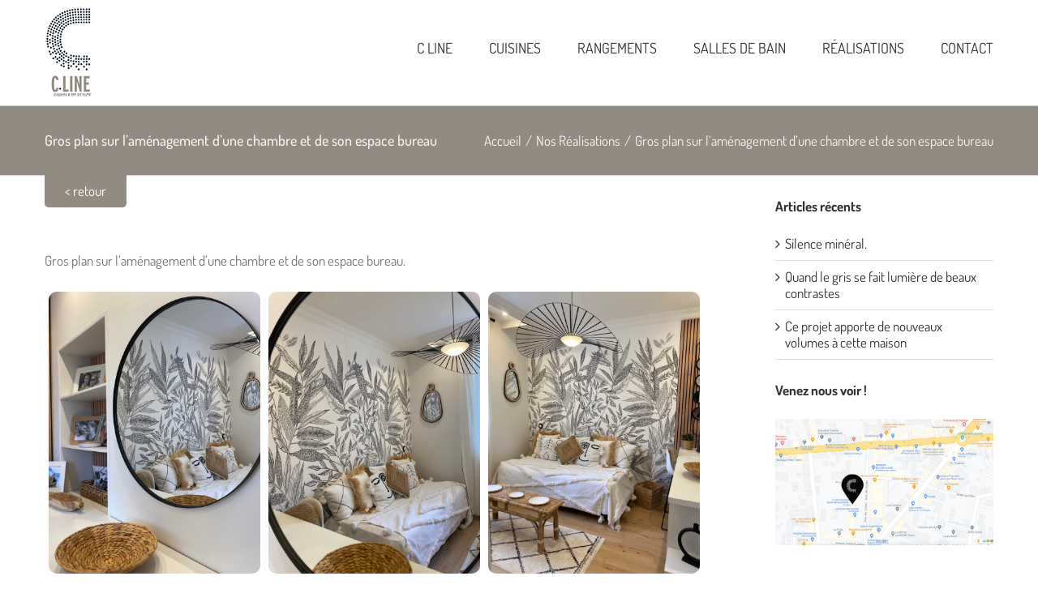

--- FILE ---
content_type: text/html; charset=UTF-8
request_url: https://www.c-line-cuisines.com/gros-plan-sur-lamenagement-dune-chambre-et-de-son-espace-bureau/
body_size: 28033
content:
<!DOCTYPE html>
<html class="avada-html-layout-wide avada-html-header-position-top" lang="fr-FR" prefix="og: http://ogp.me/ns# fb: http://ogp.me/ns/fb#">
<head><meta http-equiv="Content-Type" content="text/html; charset=utf-8"/><script>if(navigator.userAgent.match(/MSIE|Internet Explorer/i)||navigator.userAgent.match(/Trident\/7\..*?rv:11/i)){var href=document.location.href;if(!href.match(/[?&]nowprocket/)){if(href.indexOf("?")==-1){if(href.indexOf("#")==-1){document.location.href=href+"?nowprocket=1"}else{document.location.href=href.replace("#","?nowprocket=1#")}}else{if(href.indexOf("#")==-1){document.location.href=href+"&nowprocket=1"}else{document.location.href=href.replace("#","&nowprocket=1#")}}}}</script><script>(()=>{class RocketLazyLoadScripts{constructor(){this.v="2.0.4",this.userEvents=["keydown","keyup","mousedown","mouseup","mousemove","mouseover","mouseout","touchmove","touchstart","touchend","touchcancel","wheel","click","dblclick","input"],this.attributeEvents=["onblur","onclick","oncontextmenu","ondblclick","onfocus","onmousedown","onmouseenter","onmouseleave","onmousemove","onmouseout","onmouseover","onmouseup","onmousewheel","onscroll","onsubmit"]}async t(){this.i(),this.o(),/iP(ad|hone)/.test(navigator.userAgent)&&this.h(),this.u(),this.l(this),this.m(),this.k(this),this.p(this),this._(),await Promise.all([this.R(),this.L()]),this.lastBreath=Date.now(),this.S(this),this.P(),this.D(),this.O(),this.M(),await this.C(this.delayedScripts.normal),await this.C(this.delayedScripts.defer),await this.C(this.delayedScripts.async),await this.T(),await this.F(),await this.j(),await this.A(),window.dispatchEvent(new Event("rocket-allScriptsLoaded")),this.everythingLoaded=!0,this.lastTouchEnd&&await new Promise(t=>setTimeout(t,500-Date.now()+this.lastTouchEnd)),this.I(),this.H(),this.U(),this.W()}i(){this.CSPIssue=sessionStorage.getItem("rocketCSPIssue"),document.addEventListener("securitypolicyviolation",t=>{this.CSPIssue||"script-src-elem"!==t.violatedDirective||"data"!==t.blockedURI||(this.CSPIssue=!0,sessionStorage.setItem("rocketCSPIssue",!0))},{isRocket:!0})}o(){window.addEventListener("pageshow",t=>{this.persisted=t.persisted,this.realWindowLoadedFired=!0},{isRocket:!0}),window.addEventListener("pagehide",()=>{this.onFirstUserAction=null},{isRocket:!0})}h(){let t;function e(e){t=e}window.addEventListener("touchstart",e,{isRocket:!0}),window.addEventListener("touchend",function i(o){o.changedTouches[0]&&t.changedTouches[0]&&Math.abs(o.changedTouches[0].pageX-t.changedTouches[0].pageX)<10&&Math.abs(o.changedTouches[0].pageY-t.changedTouches[0].pageY)<10&&o.timeStamp-t.timeStamp<200&&(window.removeEventListener("touchstart",e,{isRocket:!0}),window.removeEventListener("touchend",i,{isRocket:!0}),"INPUT"===o.target.tagName&&"text"===o.target.type||(o.target.dispatchEvent(new TouchEvent("touchend",{target:o.target,bubbles:!0})),o.target.dispatchEvent(new MouseEvent("mouseover",{target:o.target,bubbles:!0})),o.target.dispatchEvent(new PointerEvent("click",{target:o.target,bubbles:!0,cancelable:!0,detail:1,clientX:o.changedTouches[0].clientX,clientY:o.changedTouches[0].clientY})),event.preventDefault()))},{isRocket:!0})}q(t){this.userActionTriggered||("mousemove"!==t.type||this.firstMousemoveIgnored?"keyup"===t.type||"mouseover"===t.type||"mouseout"===t.type||(this.userActionTriggered=!0,this.onFirstUserAction&&this.onFirstUserAction()):this.firstMousemoveIgnored=!0),"click"===t.type&&t.preventDefault(),t.stopPropagation(),t.stopImmediatePropagation(),"touchstart"===this.lastEvent&&"touchend"===t.type&&(this.lastTouchEnd=Date.now()),"click"===t.type&&(this.lastTouchEnd=0),this.lastEvent=t.type,t.composedPath&&t.composedPath()[0].getRootNode()instanceof ShadowRoot&&(t.rocketTarget=t.composedPath()[0]),this.savedUserEvents.push(t)}u(){this.savedUserEvents=[],this.userEventHandler=this.q.bind(this),this.userEvents.forEach(t=>window.addEventListener(t,this.userEventHandler,{passive:!1,isRocket:!0})),document.addEventListener("visibilitychange",this.userEventHandler,{isRocket:!0})}U(){this.userEvents.forEach(t=>window.removeEventListener(t,this.userEventHandler,{passive:!1,isRocket:!0})),document.removeEventListener("visibilitychange",this.userEventHandler,{isRocket:!0}),this.savedUserEvents.forEach(t=>{(t.rocketTarget||t.target).dispatchEvent(new window[t.constructor.name](t.type,t))})}m(){const t="return false",e=Array.from(this.attributeEvents,t=>"data-rocket-"+t),i="["+this.attributeEvents.join("],[")+"]",o="[data-rocket-"+this.attributeEvents.join("],[data-rocket-")+"]",s=(e,i,o)=>{o&&o!==t&&(e.setAttribute("data-rocket-"+i,o),e["rocket"+i]=new Function("event",o),e.setAttribute(i,t))};new MutationObserver(t=>{for(const n of t)"attributes"===n.type&&(n.attributeName.startsWith("data-rocket-")||this.everythingLoaded?n.attributeName.startsWith("data-rocket-")&&this.everythingLoaded&&this.N(n.target,n.attributeName.substring(12)):s(n.target,n.attributeName,n.target.getAttribute(n.attributeName))),"childList"===n.type&&n.addedNodes.forEach(t=>{if(t.nodeType===Node.ELEMENT_NODE)if(this.everythingLoaded)for(const i of[t,...t.querySelectorAll(o)])for(const t of i.getAttributeNames())e.includes(t)&&this.N(i,t.substring(12));else for(const e of[t,...t.querySelectorAll(i)])for(const t of e.getAttributeNames())this.attributeEvents.includes(t)&&s(e,t,e.getAttribute(t))})}).observe(document,{subtree:!0,childList:!0,attributeFilter:[...this.attributeEvents,...e]})}I(){this.attributeEvents.forEach(t=>{document.querySelectorAll("[data-rocket-"+t+"]").forEach(e=>{this.N(e,t)})})}N(t,e){const i=t.getAttribute("data-rocket-"+e);i&&(t.setAttribute(e,i),t.removeAttribute("data-rocket-"+e))}k(t){Object.defineProperty(HTMLElement.prototype,"onclick",{get(){return this.rocketonclick||null},set(e){this.rocketonclick=e,this.setAttribute(t.everythingLoaded?"onclick":"data-rocket-onclick","this.rocketonclick(event)")}})}S(t){function e(e,i){let o=e[i];e[i]=null,Object.defineProperty(e,i,{get:()=>o,set(s){t.everythingLoaded?o=s:e["rocket"+i]=o=s}})}e(document,"onreadystatechange"),e(window,"onload"),e(window,"onpageshow");try{Object.defineProperty(document,"readyState",{get:()=>t.rocketReadyState,set(e){t.rocketReadyState=e},configurable:!0}),document.readyState="loading"}catch(t){console.log("WPRocket DJE readyState conflict, bypassing")}}l(t){this.originalAddEventListener=EventTarget.prototype.addEventListener,this.originalRemoveEventListener=EventTarget.prototype.removeEventListener,this.savedEventListeners=[],EventTarget.prototype.addEventListener=function(e,i,o){o&&o.isRocket||!t.B(e,this)&&!t.userEvents.includes(e)||t.B(e,this)&&!t.userActionTriggered||e.startsWith("rocket-")||t.everythingLoaded?t.originalAddEventListener.call(this,e,i,o):(t.savedEventListeners.push({target:this,remove:!1,type:e,func:i,options:o}),"mouseenter"!==e&&"mouseleave"!==e||t.originalAddEventListener.call(this,e,t.savedUserEvents.push,o))},EventTarget.prototype.removeEventListener=function(e,i,o){o&&o.isRocket||!t.B(e,this)&&!t.userEvents.includes(e)||t.B(e,this)&&!t.userActionTriggered||e.startsWith("rocket-")||t.everythingLoaded?t.originalRemoveEventListener.call(this,e,i,o):t.savedEventListeners.push({target:this,remove:!0,type:e,func:i,options:o})}}J(t,e){this.savedEventListeners=this.savedEventListeners.filter(i=>{let o=i.type,s=i.target||window;return e!==o||t!==s||(this.B(o,s)&&(i.type="rocket-"+o),this.$(i),!1)})}H(){EventTarget.prototype.addEventListener=this.originalAddEventListener,EventTarget.prototype.removeEventListener=this.originalRemoveEventListener,this.savedEventListeners.forEach(t=>this.$(t))}$(t){t.remove?this.originalRemoveEventListener.call(t.target,t.type,t.func,t.options):this.originalAddEventListener.call(t.target,t.type,t.func,t.options)}p(t){let e;function i(e){return t.everythingLoaded?e:e.split(" ").map(t=>"load"===t||t.startsWith("load.")?"rocket-jquery-load":t).join(" ")}function o(o){function s(e){const s=o.fn[e];o.fn[e]=o.fn.init.prototype[e]=function(){return this[0]===window&&t.userActionTriggered&&("string"==typeof arguments[0]||arguments[0]instanceof String?arguments[0]=i(arguments[0]):"object"==typeof arguments[0]&&Object.keys(arguments[0]).forEach(t=>{const e=arguments[0][t];delete arguments[0][t],arguments[0][i(t)]=e})),s.apply(this,arguments),this}}if(o&&o.fn&&!t.allJQueries.includes(o)){const e={DOMContentLoaded:[],"rocket-DOMContentLoaded":[]};for(const t in e)document.addEventListener(t,()=>{e[t].forEach(t=>t())},{isRocket:!0});o.fn.ready=o.fn.init.prototype.ready=function(i){function s(){parseInt(o.fn.jquery)>2?setTimeout(()=>i.bind(document)(o)):i.bind(document)(o)}return"function"==typeof i&&(t.realDomReadyFired?!t.userActionTriggered||t.fauxDomReadyFired?s():e["rocket-DOMContentLoaded"].push(s):e.DOMContentLoaded.push(s)),o([])},s("on"),s("one"),s("off"),t.allJQueries.push(o)}e=o}t.allJQueries=[],o(window.jQuery),Object.defineProperty(window,"jQuery",{get:()=>e,set(t){o(t)}})}P(){const t=new Map;document.write=document.writeln=function(e){const i=document.currentScript,o=document.createRange(),s=i.parentElement;let n=t.get(i);void 0===n&&(n=i.nextSibling,t.set(i,n));const c=document.createDocumentFragment();o.setStart(c,0),c.appendChild(o.createContextualFragment(e)),s.insertBefore(c,n)}}async R(){return new Promise(t=>{this.userActionTriggered?t():this.onFirstUserAction=t})}async L(){return new Promise(t=>{document.addEventListener("DOMContentLoaded",()=>{this.realDomReadyFired=!0,t()},{isRocket:!0})})}async j(){return this.realWindowLoadedFired?Promise.resolve():new Promise(t=>{window.addEventListener("load",t,{isRocket:!0})})}M(){this.pendingScripts=[];this.scriptsMutationObserver=new MutationObserver(t=>{for(const e of t)e.addedNodes.forEach(t=>{"SCRIPT"!==t.tagName||t.noModule||t.isWPRocket||this.pendingScripts.push({script:t,promise:new Promise(e=>{const i=()=>{const i=this.pendingScripts.findIndex(e=>e.script===t);i>=0&&this.pendingScripts.splice(i,1),e()};t.addEventListener("load",i,{isRocket:!0}),t.addEventListener("error",i,{isRocket:!0}),setTimeout(i,1e3)})})})}),this.scriptsMutationObserver.observe(document,{childList:!0,subtree:!0})}async F(){await this.X(),this.pendingScripts.length?(await this.pendingScripts[0].promise,await this.F()):this.scriptsMutationObserver.disconnect()}D(){this.delayedScripts={normal:[],async:[],defer:[]},document.querySelectorAll("script[type$=rocketlazyloadscript]").forEach(t=>{t.hasAttribute("data-rocket-src")?t.hasAttribute("async")&&!1!==t.async?this.delayedScripts.async.push(t):t.hasAttribute("defer")&&!1!==t.defer||"module"===t.getAttribute("data-rocket-type")?this.delayedScripts.defer.push(t):this.delayedScripts.normal.push(t):this.delayedScripts.normal.push(t)})}async _(){await this.L();let t=[];document.querySelectorAll("script[type$=rocketlazyloadscript][data-rocket-src]").forEach(e=>{let i=e.getAttribute("data-rocket-src");if(i&&!i.startsWith("data:")){i.startsWith("//")&&(i=location.protocol+i);try{const o=new URL(i).origin;o!==location.origin&&t.push({src:o,crossOrigin:e.crossOrigin||"module"===e.getAttribute("data-rocket-type")})}catch(t){}}}),t=[...new Map(t.map(t=>[JSON.stringify(t),t])).values()],this.Y(t,"preconnect")}async G(t){if(await this.K(),!0!==t.noModule||!("noModule"in HTMLScriptElement.prototype))return new Promise(e=>{let i;function o(){(i||t).setAttribute("data-rocket-status","executed"),e()}try{if(navigator.userAgent.includes("Firefox/")||""===navigator.vendor||this.CSPIssue)i=document.createElement("script"),[...t.attributes].forEach(t=>{let e=t.nodeName;"type"!==e&&("data-rocket-type"===e&&(e="type"),"data-rocket-src"===e&&(e="src"),i.setAttribute(e,t.nodeValue))}),t.text&&(i.text=t.text),t.nonce&&(i.nonce=t.nonce),i.hasAttribute("src")?(i.addEventListener("load",o,{isRocket:!0}),i.addEventListener("error",()=>{i.setAttribute("data-rocket-status","failed-network"),e()},{isRocket:!0}),setTimeout(()=>{i.isConnected||e()},1)):(i.text=t.text,o()),i.isWPRocket=!0,t.parentNode.replaceChild(i,t);else{const i=t.getAttribute("data-rocket-type"),s=t.getAttribute("data-rocket-src");i?(t.type=i,t.removeAttribute("data-rocket-type")):t.removeAttribute("type"),t.addEventListener("load",o,{isRocket:!0}),t.addEventListener("error",i=>{this.CSPIssue&&i.target.src.startsWith("data:")?(console.log("WPRocket: CSP fallback activated"),t.removeAttribute("src"),this.G(t).then(e)):(t.setAttribute("data-rocket-status","failed-network"),e())},{isRocket:!0}),s?(t.fetchPriority="high",t.removeAttribute("data-rocket-src"),t.src=s):t.src="data:text/javascript;base64,"+window.btoa(unescape(encodeURIComponent(t.text)))}}catch(i){t.setAttribute("data-rocket-status","failed-transform"),e()}});t.setAttribute("data-rocket-status","skipped")}async C(t){const e=t.shift();return e?(e.isConnected&&await this.G(e),this.C(t)):Promise.resolve()}O(){this.Y([...this.delayedScripts.normal,...this.delayedScripts.defer,...this.delayedScripts.async],"preload")}Y(t,e){this.trash=this.trash||[];let i=!0;var o=document.createDocumentFragment();t.forEach(t=>{const s=t.getAttribute&&t.getAttribute("data-rocket-src")||t.src;if(s&&!s.startsWith("data:")){const n=document.createElement("link");n.href=s,n.rel=e,"preconnect"!==e&&(n.as="script",n.fetchPriority=i?"high":"low"),t.getAttribute&&"module"===t.getAttribute("data-rocket-type")&&(n.crossOrigin=!0),t.crossOrigin&&(n.crossOrigin=t.crossOrigin),t.integrity&&(n.integrity=t.integrity),t.nonce&&(n.nonce=t.nonce),o.appendChild(n),this.trash.push(n),i=!1}}),document.head.appendChild(o)}W(){this.trash.forEach(t=>t.remove())}async T(){try{document.readyState="interactive"}catch(t){}this.fauxDomReadyFired=!0;try{await this.K(),this.J(document,"readystatechange"),document.dispatchEvent(new Event("rocket-readystatechange")),await this.K(),document.rocketonreadystatechange&&document.rocketonreadystatechange(),await this.K(),this.J(document,"DOMContentLoaded"),document.dispatchEvent(new Event("rocket-DOMContentLoaded")),await this.K(),this.J(window,"DOMContentLoaded"),window.dispatchEvent(new Event("rocket-DOMContentLoaded"))}catch(t){console.error(t)}}async A(){try{document.readyState="complete"}catch(t){}try{await this.K(),this.J(document,"readystatechange"),document.dispatchEvent(new Event("rocket-readystatechange")),await this.K(),document.rocketonreadystatechange&&document.rocketonreadystatechange(),await this.K(),this.J(window,"load"),window.dispatchEvent(new Event("rocket-load")),await this.K(),window.rocketonload&&window.rocketonload(),await this.K(),this.allJQueries.forEach(t=>t(window).trigger("rocket-jquery-load")),await this.K(),this.J(window,"pageshow");const t=new Event("rocket-pageshow");t.persisted=this.persisted,window.dispatchEvent(t),await this.K(),window.rocketonpageshow&&window.rocketonpageshow({persisted:this.persisted})}catch(t){console.error(t)}}async K(){Date.now()-this.lastBreath>45&&(await this.X(),this.lastBreath=Date.now())}async X(){return document.hidden?new Promise(t=>setTimeout(t)):new Promise(t=>requestAnimationFrame(t))}B(t,e){return e===document&&"readystatechange"===t||(e===document&&"DOMContentLoaded"===t||(e===window&&"DOMContentLoaded"===t||(e===window&&"load"===t||e===window&&"pageshow"===t)))}static run(){(new RocketLazyLoadScripts).t()}}RocketLazyLoadScripts.run()})();</script>
	<meta http-equiv="X-UA-Compatible" content="IE=edge" />
	
	<meta name="viewport" content="width=device-width, initial-scale=1" />
	<link rel="dns-prefetch" href="//tracker.wpserveur.net"><meta name='robots' content='index, follow, max-image-preview:large, max-snippet:-1, max-video-preview:-1' />
	<style>img:is([sizes="auto" i], [sizes^="auto," i]) { contain-intrinsic-size: 3000px 1500px }</style>
	
	<!-- This site is optimized with the Yoast SEO plugin v26.0 - https://yoast.com/wordpress/plugins/seo/ -->
	<title>Gros plan sur l&#039;aménagement d&#039;une chambre et de son espace bureau &#183; C Line Cuisines - Cuisines, salles de bain et rangements à Tassin-La-Demi-Lune</title>
	<link rel="canonical" href="https://www.c-line-cuisines.com/gros-plan-sur-lamenagement-dune-chambre-et-de-son-espace-bureau/" />
	<meta property="og:locale" content="fr_FR" />
	<meta property="og:type" content="article" />
	<meta property="og:title" content="Gros plan sur l&#039;aménagement d&#039;une chambre et de son espace bureau &#183; C Line Cuisines - Cuisines, salles de bain et rangements à Tassin-La-Demi-Lune" />
	<meta property="og:description" content="Gros plan sur l&rsquo;aménagement d&rsquo;une chambre et de son espace bureau." />
	<meta property="og:url" content="https://www.c-line-cuisines.com/gros-plan-sur-lamenagement-dune-chambre-et-de-son-espace-bureau/" />
	<meta property="og:site_name" content="C Line Cuisines - Cuisines, salles de bain et rangements à Tassin-La-Demi-Lune" />
	<meta property="article:publisher" content="https://www.facebook.com/clinecuisines/" />
	<meta property="article:published_time" content="2023-12-04T07:33:38+00:00" />
	<meta property="og:image" content="https://www.c-line-cuisines.com/wp-content/uploads/2023/12/IMG_7341-scaled.jpg" />
	<meta property="og:image:width" content="1920" />
	<meta property="og:image:height" content="2560" />
	<meta property="og:image:type" content="image/jpeg" />
	<meta name="author" content="Loic Bourdeau" />
	<meta name="twitter:card" content="summary_large_image" />
	<meta name="twitter:label1" content="Écrit par" />
	<meta name="twitter:data1" content="Loic Bourdeau" />
	<meta name="twitter:label2" content="Durée de lecture estimée" />
	<meta name="twitter:data2" content="1 minute" />
	<script type="application/ld+json" class="yoast-schema-graph">{"@context":"https://schema.org","@graph":[{"@type":"WebPage","@id":"https://www.c-line-cuisines.com/gros-plan-sur-lamenagement-dune-chambre-et-de-son-espace-bureau/","url":"https://www.c-line-cuisines.com/gros-plan-sur-lamenagement-dune-chambre-et-de-son-espace-bureau/","name":"Gros plan sur l'aménagement d'une chambre et de son espace bureau &#183; C Line Cuisines - Cuisines, salles de bain et rangements à Tassin-La-Demi-Lune","isPartOf":{"@id":"https://www.c-line-cuisines.com/#website"},"primaryImageOfPage":{"@id":"https://www.c-line-cuisines.com/gros-plan-sur-lamenagement-dune-chambre-et-de-son-espace-bureau/#primaryimage"},"image":{"@id":"https://www.c-line-cuisines.com/gros-plan-sur-lamenagement-dune-chambre-et-de-son-espace-bureau/#primaryimage"},"thumbnailUrl":"https://www.c-line-cuisines.com/wp-content/uploads/2023/12/IMG_7341-scaled.jpg","datePublished":"2023-12-04T07:33:38+00:00","author":{"@id":"https://www.c-line-cuisines.com/#/schema/person/e5be7856006b1cd8ac587beb3d7728af"},"breadcrumb":{"@id":"https://www.c-line-cuisines.com/gros-plan-sur-lamenagement-dune-chambre-et-de-son-espace-bureau/#breadcrumb"},"inLanguage":"fr-FR","potentialAction":[{"@type":"ReadAction","target":["https://www.c-line-cuisines.com/gros-plan-sur-lamenagement-dune-chambre-et-de-son-espace-bureau/"]}]},{"@type":"ImageObject","inLanguage":"fr-FR","@id":"https://www.c-line-cuisines.com/gros-plan-sur-lamenagement-dune-chambre-et-de-son-espace-bureau/#primaryimage","url":"https://www.c-line-cuisines.com/wp-content/uploads/2023/12/IMG_7341-scaled.jpg","contentUrl":"https://www.c-line-cuisines.com/wp-content/uploads/2023/12/IMG_7341-scaled.jpg","width":1920,"height":2560},{"@type":"BreadcrumbList","@id":"https://www.c-line-cuisines.com/gros-plan-sur-lamenagement-dune-chambre-et-de-son-espace-bureau/#breadcrumb","itemListElement":[{"@type":"ListItem","position":1,"name":"Accueil","item":"https://www.c-line-cuisines.com/"},{"@type":"ListItem","position":2,"name":"Réalisations","item":"https://www.c-line-cuisines.com/cuisine/realisations/"},{"@type":"ListItem","position":3,"name":"Gros plan sur l&rsquo;aménagement d&rsquo;une chambre et de son espace bureau"}]},{"@type":"WebSite","@id":"https://www.c-line-cuisines.com/#website","url":"https://www.c-line-cuisines.com/","name":"C Line Cuisines - Cuisines, salles de bain et rangements à Tassin-La-Demi-Lune","description":"Cuisines, salles de bain et art de vivre à Tassin-La-Demi-Lune","potentialAction":[{"@type":"SearchAction","target":{"@type":"EntryPoint","urlTemplate":"https://www.c-line-cuisines.com/?s={search_term_string}"},"query-input":{"@type":"PropertyValueSpecification","valueRequired":true,"valueName":"search_term_string"}}],"inLanguage":"fr-FR"},{"@type":"Person","@id":"https://www.c-line-cuisines.com/#/schema/person/e5be7856006b1cd8ac587beb3d7728af","name":"Loic Bourdeau","sameAs":["https://www.hubandup.com"],"url":"https://www.c-line-cuisines.com/author/loic/"}]}</script>
	<!-- / Yoast SEO plugin. -->


<link rel='dns-prefetch' href='//www.c-line-cuisines.com' />

<link rel="alternate" type="application/rss+xml" title="C Line Cuisines - Cuisines, salles de bain et rangements à Tassin-La-Demi-Lune &raquo; Flux" href="https://www.c-line-cuisines.com/feed/" />
<link rel="alternate" type="application/rss+xml" title="C Line Cuisines - Cuisines, salles de bain et rangements à Tassin-La-Demi-Lune &raquo; Flux des commentaires" href="https://www.c-line-cuisines.com/comments/feed/" />
					<link rel="shortcut icon" href="https://www.c-line-cuisines.com/wp-content/uploads/2015/12/ico.png" type="image/x-icon" />
		
					<!-- Apple Touch Icon -->
			<link rel="apple-touch-icon" sizes="180x180" href="https://www.c-line-cuisines.com/wp-content/uploads/2015/12/ico.png">
		
					<!-- Android Icon -->
			<link rel="icon" sizes="192x192" href="https://www.c-line-cuisines.com/wp-content/uploads/2015/12/ico.png">
		
					<!-- MS Edge Icon -->
			<meta name="msapplication-TileImage" content="https://www.c-line-cuisines.com/wp-content/uploads/2015/12/ico.png">
				
		<meta property="og:title" content="Gros plan sur l&#039;aménagement d&#039;une chambre et de son espace bureau"/>
		<meta property="og:type" content="article"/>
		<meta property="og:url" content="https://www.c-line-cuisines.com/gros-plan-sur-lamenagement-dune-chambre-et-de-son-espace-bureau/"/>
		<meta property="og:site_name" content="C Line Cuisines - Cuisines, salles de bain et rangements à Tassin-La-Demi-Lune"/>
		<meta property="og:description" content="Gros plan sur l&#039;aménagement d&#039;une chambre et de son espace bureau."/>

									<meta property="og:image" content="https://www.c-line-cuisines.com/wp-content/uploads/2023/12/IMG_7341-scaled.jpg"/>
							<style id='classic-theme-styles-inline-css' type='text/css'>
/*! This file is auto-generated */
.wp-block-button__link{color:#fff;background-color:#32373c;border-radius:9999px;box-shadow:none;text-decoration:none;padding:calc(.667em + 2px) calc(1.333em + 2px);font-size:1.125em}.wp-block-file__button{background:#32373c;color:#fff;text-decoration:none}
</style>
<style id='global-styles-inline-css' type='text/css'>
:root{--wp--preset--aspect-ratio--square: 1;--wp--preset--aspect-ratio--4-3: 4/3;--wp--preset--aspect-ratio--3-4: 3/4;--wp--preset--aspect-ratio--3-2: 3/2;--wp--preset--aspect-ratio--2-3: 2/3;--wp--preset--aspect-ratio--16-9: 16/9;--wp--preset--aspect-ratio--9-16: 9/16;--wp--preset--color--black: #000000;--wp--preset--color--cyan-bluish-gray: #abb8c3;--wp--preset--color--white: #ffffff;--wp--preset--color--pale-pink: #f78da7;--wp--preset--color--vivid-red: #cf2e2e;--wp--preset--color--luminous-vivid-orange: #ff6900;--wp--preset--color--luminous-vivid-amber: #fcb900;--wp--preset--color--light-green-cyan: #7bdcb5;--wp--preset--color--vivid-green-cyan: #00d084;--wp--preset--color--pale-cyan-blue: #8ed1fc;--wp--preset--color--vivid-cyan-blue: #0693e3;--wp--preset--color--vivid-purple: #9b51e0;--wp--preset--gradient--vivid-cyan-blue-to-vivid-purple: linear-gradient(135deg,rgba(6,147,227,1) 0%,rgb(155,81,224) 100%);--wp--preset--gradient--light-green-cyan-to-vivid-green-cyan: linear-gradient(135deg,rgb(122,220,180) 0%,rgb(0,208,130) 100%);--wp--preset--gradient--luminous-vivid-amber-to-luminous-vivid-orange: linear-gradient(135deg,rgba(252,185,0,1) 0%,rgba(255,105,0,1) 100%);--wp--preset--gradient--luminous-vivid-orange-to-vivid-red: linear-gradient(135deg,rgba(255,105,0,1) 0%,rgb(207,46,46) 100%);--wp--preset--gradient--very-light-gray-to-cyan-bluish-gray: linear-gradient(135deg,rgb(238,238,238) 0%,rgb(169,184,195) 100%);--wp--preset--gradient--cool-to-warm-spectrum: linear-gradient(135deg,rgb(74,234,220) 0%,rgb(151,120,209) 20%,rgb(207,42,186) 40%,rgb(238,44,130) 60%,rgb(251,105,98) 80%,rgb(254,248,76) 100%);--wp--preset--gradient--blush-light-purple: linear-gradient(135deg,rgb(255,206,236) 0%,rgb(152,150,240) 100%);--wp--preset--gradient--blush-bordeaux: linear-gradient(135deg,rgb(254,205,165) 0%,rgb(254,45,45) 50%,rgb(107,0,62) 100%);--wp--preset--gradient--luminous-dusk: linear-gradient(135deg,rgb(255,203,112) 0%,rgb(199,81,192) 50%,rgb(65,88,208) 100%);--wp--preset--gradient--pale-ocean: linear-gradient(135deg,rgb(255,245,203) 0%,rgb(182,227,212) 50%,rgb(51,167,181) 100%);--wp--preset--gradient--electric-grass: linear-gradient(135deg,rgb(202,248,128) 0%,rgb(113,206,126) 100%);--wp--preset--gradient--midnight: linear-gradient(135deg,rgb(2,3,129) 0%,rgb(40,116,252) 100%);--wp--preset--font-size--small: 12.75px;--wp--preset--font-size--medium: 20px;--wp--preset--font-size--large: 25.5px;--wp--preset--font-size--x-large: 42px;--wp--preset--font-size--normal: 17px;--wp--preset--font-size--xlarge: 34px;--wp--preset--font-size--huge: 51px;--wp--preset--spacing--20: 0.44rem;--wp--preset--spacing--30: 0.67rem;--wp--preset--spacing--40: 1rem;--wp--preset--spacing--50: 1.5rem;--wp--preset--spacing--60: 2.25rem;--wp--preset--spacing--70: 3.38rem;--wp--preset--spacing--80: 5.06rem;--wp--preset--shadow--natural: 6px 6px 9px rgba(0, 0, 0, 0.2);--wp--preset--shadow--deep: 12px 12px 50px rgba(0, 0, 0, 0.4);--wp--preset--shadow--sharp: 6px 6px 0px rgba(0, 0, 0, 0.2);--wp--preset--shadow--outlined: 6px 6px 0px -3px rgba(255, 255, 255, 1), 6px 6px rgba(0, 0, 0, 1);--wp--preset--shadow--crisp: 6px 6px 0px rgba(0, 0, 0, 1);}:where(.is-layout-flex){gap: 0.5em;}:where(.is-layout-grid){gap: 0.5em;}body .is-layout-flex{display: flex;}.is-layout-flex{flex-wrap: wrap;align-items: center;}.is-layout-flex > :is(*, div){margin: 0;}body .is-layout-grid{display: grid;}.is-layout-grid > :is(*, div){margin: 0;}:where(.wp-block-columns.is-layout-flex){gap: 2em;}:where(.wp-block-columns.is-layout-grid){gap: 2em;}:where(.wp-block-post-template.is-layout-flex){gap: 1.25em;}:where(.wp-block-post-template.is-layout-grid){gap: 1.25em;}.has-black-color{color: var(--wp--preset--color--black) !important;}.has-cyan-bluish-gray-color{color: var(--wp--preset--color--cyan-bluish-gray) !important;}.has-white-color{color: var(--wp--preset--color--white) !important;}.has-pale-pink-color{color: var(--wp--preset--color--pale-pink) !important;}.has-vivid-red-color{color: var(--wp--preset--color--vivid-red) !important;}.has-luminous-vivid-orange-color{color: var(--wp--preset--color--luminous-vivid-orange) !important;}.has-luminous-vivid-amber-color{color: var(--wp--preset--color--luminous-vivid-amber) !important;}.has-light-green-cyan-color{color: var(--wp--preset--color--light-green-cyan) !important;}.has-vivid-green-cyan-color{color: var(--wp--preset--color--vivid-green-cyan) !important;}.has-pale-cyan-blue-color{color: var(--wp--preset--color--pale-cyan-blue) !important;}.has-vivid-cyan-blue-color{color: var(--wp--preset--color--vivid-cyan-blue) !important;}.has-vivid-purple-color{color: var(--wp--preset--color--vivid-purple) !important;}.has-black-background-color{background-color: var(--wp--preset--color--black) !important;}.has-cyan-bluish-gray-background-color{background-color: var(--wp--preset--color--cyan-bluish-gray) !important;}.has-white-background-color{background-color: var(--wp--preset--color--white) !important;}.has-pale-pink-background-color{background-color: var(--wp--preset--color--pale-pink) !important;}.has-vivid-red-background-color{background-color: var(--wp--preset--color--vivid-red) !important;}.has-luminous-vivid-orange-background-color{background-color: var(--wp--preset--color--luminous-vivid-orange) !important;}.has-luminous-vivid-amber-background-color{background-color: var(--wp--preset--color--luminous-vivid-amber) !important;}.has-light-green-cyan-background-color{background-color: var(--wp--preset--color--light-green-cyan) !important;}.has-vivid-green-cyan-background-color{background-color: var(--wp--preset--color--vivid-green-cyan) !important;}.has-pale-cyan-blue-background-color{background-color: var(--wp--preset--color--pale-cyan-blue) !important;}.has-vivid-cyan-blue-background-color{background-color: var(--wp--preset--color--vivid-cyan-blue) !important;}.has-vivid-purple-background-color{background-color: var(--wp--preset--color--vivid-purple) !important;}.has-black-border-color{border-color: var(--wp--preset--color--black) !important;}.has-cyan-bluish-gray-border-color{border-color: var(--wp--preset--color--cyan-bluish-gray) !important;}.has-white-border-color{border-color: var(--wp--preset--color--white) !important;}.has-pale-pink-border-color{border-color: var(--wp--preset--color--pale-pink) !important;}.has-vivid-red-border-color{border-color: var(--wp--preset--color--vivid-red) !important;}.has-luminous-vivid-orange-border-color{border-color: var(--wp--preset--color--luminous-vivid-orange) !important;}.has-luminous-vivid-amber-border-color{border-color: var(--wp--preset--color--luminous-vivid-amber) !important;}.has-light-green-cyan-border-color{border-color: var(--wp--preset--color--light-green-cyan) !important;}.has-vivid-green-cyan-border-color{border-color: var(--wp--preset--color--vivid-green-cyan) !important;}.has-pale-cyan-blue-border-color{border-color: var(--wp--preset--color--pale-cyan-blue) !important;}.has-vivid-cyan-blue-border-color{border-color: var(--wp--preset--color--vivid-cyan-blue) !important;}.has-vivid-purple-border-color{border-color: var(--wp--preset--color--vivid-purple) !important;}.has-vivid-cyan-blue-to-vivid-purple-gradient-background{background: var(--wp--preset--gradient--vivid-cyan-blue-to-vivid-purple) !important;}.has-light-green-cyan-to-vivid-green-cyan-gradient-background{background: var(--wp--preset--gradient--light-green-cyan-to-vivid-green-cyan) !important;}.has-luminous-vivid-amber-to-luminous-vivid-orange-gradient-background{background: var(--wp--preset--gradient--luminous-vivid-amber-to-luminous-vivid-orange) !important;}.has-luminous-vivid-orange-to-vivid-red-gradient-background{background: var(--wp--preset--gradient--luminous-vivid-orange-to-vivid-red) !important;}.has-very-light-gray-to-cyan-bluish-gray-gradient-background{background: var(--wp--preset--gradient--very-light-gray-to-cyan-bluish-gray) !important;}.has-cool-to-warm-spectrum-gradient-background{background: var(--wp--preset--gradient--cool-to-warm-spectrum) !important;}.has-blush-light-purple-gradient-background{background: var(--wp--preset--gradient--blush-light-purple) !important;}.has-blush-bordeaux-gradient-background{background: var(--wp--preset--gradient--blush-bordeaux) !important;}.has-luminous-dusk-gradient-background{background: var(--wp--preset--gradient--luminous-dusk) !important;}.has-pale-ocean-gradient-background{background: var(--wp--preset--gradient--pale-ocean) !important;}.has-electric-grass-gradient-background{background: var(--wp--preset--gradient--electric-grass) !important;}.has-midnight-gradient-background{background: var(--wp--preset--gradient--midnight) !important;}.has-small-font-size{font-size: var(--wp--preset--font-size--small) !important;}.has-medium-font-size{font-size: var(--wp--preset--font-size--medium) !important;}.has-large-font-size{font-size: var(--wp--preset--font-size--large) !important;}.has-x-large-font-size{font-size: var(--wp--preset--font-size--x-large) !important;}
:where(.wp-block-post-template.is-layout-flex){gap: 1.25em;}:where(.wp-block-post-template.is-layout-grid){gap: 1.25em;}
:where(.wp-block-columns.is-layout-flex){gap: 2em;}:where(.wp-block-columns.is-layout-grid){gap: 2em;}
:root :where(.wp-block-pullquote){font-size: 1.5em;line-height: 1.6;}
</style>
<link rel='stylesheet' id='theme.css-css' href='https://www.c-line-cuisines.com/wp-content/plugins/popup-builder/public/css/theme.css' type='text/css' media='all' />
<link rel='stylesheet' id='avada-child-stylesheet-css' href='https://www.c-line-cuisines.com/wp-content/themes/Avada/style.css' type='text/css' media='all' />
<link rel='stylesheet' id='fusion-dynamic-css-css' href='https://www.c-line-cuisines.com/wp-content/uploads/fusion-styles/f127789cb81e7f7d212cedb1f0341173.min.css' type='text/css' media='all' />
<script type="rocketlazyloadscript" data-rocket-type="text/javascript" data-rocket-src="https://www.c-line-cuisines.com/wp-includes/js/jquery/jquery.min.js" id="jquery-core-js"></script>
<script type="rocketlazyloadscript" data-rocket-type="text/javascript" data-rocket-src="https://www.c-line-cuisines.com/wp-includes/js/jquery/jquery-migrate.min.js" id="jquery-migrate-js"></script>
<script type="rocketlazyloadscript" data-rocket-type="text/javascript" id="Popup.js-js-before">
/* <![CDATA[ */
var sgpbPublicUrl = "https:\/\/www.c-line-cuisines.com\/wp-content\/plugins\/popup-builder\/public\/";
var SGPB_JS_LOCALIZATION = {"imageSupportAlertMessage":"Seuls les fichiers image sont support\u00e9s","pdfSupportAlertMessage":"Only pdf files supported","areYouSure":"Confirmez-vous\u00a0?","addButtonSpinner":"L","audioSupportAlertMessage":"Seuls les fichiers sons sont pris en charge (p. ex., mp3, wav, m4a, ogg)","publishPopupBeforeElementor":"Publier la fen\u00eatre modale avant de commencer \u00e0 utiliser Elementor avec elle\u00a0!","publishPopupBeforeDivi":"Publier la fen\u00eatre modale avant de commencer \u00e0 utiliser Divi Builder avec elle\u00a0!","closeButtonAltText":"Fermer"};
/* ]]> */
</script>
<script type="rocketlazyloadscript" data-rocket-type="text/javascript" data-rocket-src="https://www.c-line-cuisines.com/wp-content/plugins/popup-builder/public/js/Popup.js" id="Popup.js-js" data-rocket-defer defer></script>
<script type="rocketlazyloadscript" data-rocket-type="text/javascript" data-rocket-src="https://www.c-line-cuisines.com/wp-content/plugins/popup-builder/public/js/PopupConfig.js" id="PopupConfig.js-js" data-rocket-defer defer></script>
<script type="rocketlazyloadscript" data-rocket-type="text/javascript" id="PopupBuilder.js-js-before">
/* <![CDATA[ */
var SGPB_POPUP_PARAMS = {"popupTypeAgeRestriction":"ageRestriction","defaultThemeImages":{"1":"https:\/\/www.c-line-cuisines.com\/wp-content\/plugins\/popup-builder\/public\/img\/theme_1\/close.png","2":"https:\/\/www.c-line-cuisines.com\/wp-content\/plugins\/popup-builder\/public\/img\/theme_2\/close.png","3":"https:\/\/www.c-line-cuisines.com\/wp-content\/plugins\/popup-builder\/public\/img\/theme_3\/close.png","5":"https:\/\/www.c-line-cuisines.com\/wp-content\/plugins\/popup-builder\/public\/img\/theme_5\/close.png","6":"https:\/\/www.c-line-cuisines.com\/wp-content\/plugins\/popup-builder\/public\/img\/theme_6\/close.png"},"homePageUrl":"https:\/\/www.c-line-cuisines.com\/","isPreview":false,"convertedIdsReverse":[],"dontShowPopupExpireTime":365,"conditionalJsClasses":[],"disableAnalyticsGeneral":false};
var SGPB_JS_PACKAGES = {"packages":{"current":1,"free":1,"silver":2,"gold":3,"platinum":4},"extensions":{"geo-targeting":false,"advanced-closing":false}};
var SGPB_JS_PARAMS = {"ajaxUrl":"https:\/\/www.c-line-cuisines.com\/wp-admin\/admin-ajax.php","nonce":"15e51c6211"};
/* ]]> */
</script>
<script type="rocketlazyloadscript" data-rocket-type="text/javascript" data-rocket-src="https://www.c-line-cuisines.com/wp-content/plugins/popup-builder/public/js/PopupBuilder.js" id="PopupBuilder.js-js" data-rocket-defer defer></script>
<script type="rocketlazyloadscript" data-rocket-type="text/javascript" data-rocket-src="https://www.c-line-cuisines.com/wp-content/plugins/revslider/public/assets/js/rbtools.min.js" async id="tp-tools-js"></script>
<script type="rocketlazyloadscript" data-rocket-type="text/javascript" data-rocket-src="https://www.c-line-cuisines.com/wp-content/plugins/revslider/public/assets/js/rs6.min.js" async id="revmin-js"></script>
<link rel="https://api.w.org/" href="https://www.c-line-cuisines.com/wp-json/" /><link rel="alternate" title="JSON" type="application/json" href="https://www.c-line-cuisines.com/wp-json/wp/v2/posts/3482" /><link rel='shortlink' href='https://www.c-line-cuisines.com/?p=3482' />
<link rel="alternate" title="oEmbed (JSON)" type="application/json+oembed" href="https://www.c-line-cuisines.com/wp-json/oembed/1.0/embed?url=https%3A%2F%2Fwww.c-line-cuisines.com%2Fgros-plan-sur-lamenagement-dune-chambre-et-de-son-espace-bureau%2F" />
<link rel="alternate" title="oEmbed (XML)" type="text/xml+oembed" href="https://www.c-line-cuisines.com/wp-json/oembed/1.0/embed?url=https%3A%2F%2Fwww.c-line-cuisines.com%2Fgros-plan-sur-lamenagement-dune-chambre-et-de-son-espace-bureau%2F&#038;format=xml" />
        <style>
            #wp-admin-bar-wps-link > a:before {
                content: url('https://www.wpserveur.net/wp-content/themes/wpserveur/img/WP.svg');
                width: 24px;
            }
        </style>
		<style type="text/css" id="css-fb-visibility">@media screen and (max-width: 640px){.fusion-no-small-visibility{display:none !important;}body .sm-text-align-center{text-align:center !important;}body .sm-text-align-left{text-align:left !important;}body .sm-text-align-right{text-align:right !important;}body .sm-flex-align-center{justify-content:center !important;}body .sm-flex-align-flex-start{justify-content:flex-start !important;}body .sm-flex-align-flex-end{justify-content:flex-end !important;}body .sm-mx-auto{margin-left:auto !important;margin-right:auto !important;}body .sm-ml-auto{margin-left:auto !important;}body .sm-mr-auto{margin-right:auto !important;}body .fusion-absolute-position-small{position:absolute;top:auto;width:100%;}.awb-sticky.awb-sticky-small{ position: sticky; top: var(--awb-sticky-offset,0); }}@media screen and (min-width: 641px) and (max-width: 1024px){.fusion-no-medium-visibility{display:none !important;}body .md-text-align-center{text-align:center !important;}body .md-text-align-left{text-align:left !important;}body .md-text-align-right{text-align:right !important;}body .md-flex-align-center{justify-content:center !important;}body .md-flex-align-flex-start{justify-content:flex-start !important;}body .md-flex-align-flex-end{justify-content:flex-end !important;}body .md-mx-auto{margin-left:auto !important;margin-right:auto !important;}body .md-ml-auto{margin-left:auto !important;}body .md-mr-auto{margin-right:auto !important;}body .fusion-absolute-position-medium{position:absolute;top:auto;width:100%;}.awb-sticky.awb-sticky-medium{ position: sticky; top: var(--awb-sticky-offset,0); }}@media screen and (min-width: 1025px){.fusion-no-large-visibility{display:none !important;}body .lg-text-align-center{text-align:center !important;}body .lg-text-align-left{text-align:left !important;}body .lg-text-align-right{text-align:right !important;}body .lg-flex-align-center{justify-content:center !important;}body .lg-flex-align-flex-start{justify-content:flex-start !important;}body .lg-flex-align-flex-end{justify-content:flex-end !important;}body .lg-mx-auto{margin-left:auto !important;margin-right:auto !important;}body .lg-ml-auto{margin-left:auto !important;}body .lg-mr-auto{margin-right:auto !important;}body .fusion-absolute-position-large{position:absolute;top:auto;width:100%;}.awb-sticky.awb-sticky-large{ position: sticky; top: var(--awb-sticky-offset,0); }}</style><meta name="generator" content="Powered by Slider Revolution 6.5.25 - responsive, Mobile-Friendly Slider Plugin for WordPress with comfortable drag and drop interface." />
<script type="rocketlazyloadscript">function setREVStartSize(e){
			//window.requestAnimationFrame(function() {
				window.RSIW = window.RSIW===undefined ? window.innerWidth : window.RSIW;
				window.RSIH = window.RSIH===undefined ? window.innerHeight : window.RSIH;
				try {
					var pw = document.getElementById(e.c).parentNode.offsetWidth,
						newh;
					pw = pw===0 || isNaN(pw) || (e.l=="fullwidth" || e.layout=="fullwidth") ? window.RSIW : pw;
					e.tabw = e.tabw===undefined ? 0 : parseInt(e.tabw);
					e.thumbw = e.thumbw===undefined ? 0 : parseInt(e.thumbw);
					e.tabh = e.tabh===undefined ? 0 : parseInt(e.tabh);
					e.thumbh = e.thumbh===undefined ? 0 : parseInt(e.thumbh);
					e.tabhide = e.tabhide===undefined ? 0 : parseInt(e.tabhide);
					e.thumbhide = e.thumbhide===undefined ? 0 : parseInt(e.thumbhide);
					e.mh = e.mh===undefined || e.mh=="" || e.mh==="auto" ? 0 : parseInt(e.mh,0);
					if(e.layout==="fullscreen" || e.l==="fullscreen")
						newh = Math.max(e.mh,window.RSIH);
					else{
						e.gw = Array.isArray(e.gw) ? e.gw : [e.gw];
						for (var i in e.rl) if (e.gw[i]===undefined || e.gw[i]===0) e.gw[i] = e.gw[i-1];
						e.gh = e.el===undefined || e.el==="" || (Array.isArray(e.el) && e.el.length==0)? e.gh : e.el;
						e.gh = Array.isArray(e.gh) ? e.gh : [e.gh];
						for (var i in e.rl) if (e.gh[i]===undefined || e.gh[i]===0) e.gh[i] = e.gh[i-1];
											
						var nl = new Array(e.rl.length),
							ix = 0,
							sl;
						e.tabw = e.tabhide>=pw ? 0 : e.tabw;
						e.thumbw = e.thumbhide>=pw ? 0 : e.thumbw;
						e.tabh = e.tabhide>=pw ? 0 : e.tabh;
						e.thumbh = e.thumbhide>=pw ? 0 : e.thumbh;
						for (var i in e.rl) nl[i] = e.rl[i]<window.RSIW ? 0 : e.rl[i];
						sl = nl[0];
						for (var i in nl) if (sl>nl[i] && nl[i]>0) { sl = nl[i]; ix=i;}
						var m = pw>(e.gw[ix]+e.tabw+e.thumbw) ? 1 : (pw-(e.tabw+e.thumbw)) / (e.gw[ix]);
						newh =  (e.gh[ix] * m) + (e.tabh + e.thumbh);
					}
					var el = document.getElementById(e.c);
					if (el!==null && el) el.style.height = newh+"px";
					el = document.getElementById(e.c+"_wrapper");
					if (el!==null && el) {
						el.style.height = newh+"px";
						el.style.display = "block";
					}
				} catch(e){
					console.log("Failure at Presize of Slider:" + e)
				}
			//});
		  };</script>
		<script type="rocketlazyloadscript" data-rocket-type="text/javascript">
			var doc = document.documentElement;
			doc.setAttribute( 'data-useragent', navigator.userAgent );
		</script>
		<script type="rocketlazyloadscript">
  (function(i,s,o,g,r,a,m){i['GoogleAnalyticsObject']=r;i[r]=i[r]||function(){
  (i[r].q=i[r].q||[]).push(arguments)},i[r].l=1*new Date();a=s.createElement(o),
  m=s.getElementsByTagName(o)[0];a.async=1;a.src=g;m.parentNode.insertBefore(a,m)
  })(window,document,'script','//www.google-analytics.com/analytics.js','ga');

  ga('create', 'UA-71574762-1', 'auto');
  ga('send', 'pageview');

</script>
	<meta name="msvalidate.01" content="8495A68E23A99289FAD6A80AA6318DCD" /><meta name="generator" content="WP Rocket 3.19.4" data-wpr-features="wpr_delay_js wpr_defer_js wpr_preload_links wpr_desktop" /></head>

<body class="wp-singular post-template-default single single-post postid-3482 single-format-standard wp-theme-Avada wp-child-theme-C_Line_Cuisines fusion-image-hovers fusion-pagination-sizing fusion-button_type-flat fusion-button_span-no fusion-button_gradient-linear avada-image-rollover-circle-no avada-image-rollover-no fusion-has-button-gradient fusion-body ltr fusion-sticky-header no-tablet-sticky-header no-mobile-sticky-header avada-has-rev-slider-styles fusion-disable-outline fusion-sub-menu-fade mobile-logo-pos-left layout-wide-mode avada-has-boxed-modal-shadow- layout-scroll-offset-full avada-has-zero-margin-offset-top has-sidebar fusion-top-header menu-text-align-left mobile-menu-design-classic fusion-show-pagination-text fusion-header-layout-v1 avada-responsive avada-footer-fx-bg-parallax avada-menu-highlight-style-bar fusion-search-form-classic fusion-main-menu-search-dropdown fusion-avatar-square avada-sticky-shrinkage avada-dropdown-styles avada-blog-layout-timeline avada-blog-archive-layout-grid avada-header-shadow-no avada-menu-icon-position-left avada-has-megamenu-shadow avada-has-breadcrumb-mobile-hidden avada-has-titlebar-bar_and_content avada-has-pagination-padding avada-flyout-menu-direction-fade avada-ec-views-v1" data-awb-post-id="3482">
		<a class="skip-link screen-reader-text" href="#content">Passer au contenu</a>

	<div data-rocket-location-hash="1bedd667ccdb0f2ae6123868cb70086e" id="boxed-wrapper">
		<div data-rocket-location-hash="b1442f59c265aa2639adac9fdca859b8" class="fusion-sides-frame"></div>
		<div data-rocket-location-hash="d852c703592ce5efb3a1a00f189e5f43" id="wrapper" class="fusion-wrapper">
			<div data-rocket-location-hash="fb9109c6b873dadc49aa5d339143365e" id="home" style="position:relative;top:-1px;"></div>
			
				
			<header data-rocket-location-hash="95af7fb30e36adc07fa6192a646455ba" class="fusion-header-wrapper">
				<div class="fusion-header-v1 fusion-logo-alignment fusion-logo-left fusion-sticky-menu-1 fusion-sticky-logo-1 fusion-mobile-logo-1  fusion-mobile-menu-design-classic">
					<div class="fusion-header-sticky-height"></div>
<div class="fusion-header">
	<div class="fusion-row">
					<div class="fusion-logo" data-margin-top="10px" data-margin-bottom="10px" data-margin-left="0px" data-margin-right="0px">
			<a class="fusion-logo-link"  href="https://www.c-line-cuisines.com/" >

						<!-- standard logo -->
			<img src="https://www.c-line-cuisines.com/wp-content/uploads/2015/07/c_line_logo_LOW1.png" srcset="https://www.c-line-cuisines.com/wp-content/uploads/2015/07/c_line_logo_LOW1.png 1x, https://www.c-line-cuisines.com/wp-content/uploads/2015/07/c_line_logo_LOW.png 2x" width="59" height="110" style="max-height:110px;height:auto;" alt="C Line Cuisines &#8211; Cuisines, salles de bain et rangements à Tassin-La-Demi-Lune Logo" data-retina_logo_url="https://www.c-line-cuisines.com/wp-content/uploads/2015/07/c_line_logo_LOW.png" class="fusion-standard-logo" />

											<!-- mobile logo -->
				<img src="https://www.c-line-cuisines.com/wp-content/uploads/2015/07/c_line_logo_LOW1.png" srcset="https://www.c-line-cuisines.com/wp-content/uploads/2015/07/c_line_logo_LOW1.png 1x, https://www.c-line-cuisines.com/wp-content/uploads/2015/07/c_line_logo_LOW1.png 2x" width="59" height="110" style="max-height:110px;height:auto;" alt="C Line Cuisines &#8211; Cuisines, salles de bain et rangements à Tassin-La-Demi-Lune Logo" data-retina_logo_url="https://www.c-line-cuisines.com/wp-content/uploads/2015/07/c_line_logo_LOW1.png" class="fusion-mobile-logo" />
			
											<!-- sticky header logo -->
				<img src="https://www.c-line-cuisines.com/wp-content/uploads/2015/07/c_line_logo_minify.png" srcset="https://www.c-line-cuisines.com/wp-content/uploads/2015/07/c_line_logo_minify.png 1x, https://www.c-line-cuisines.com/wp-content/uploads/2015/07/c_line_logo_minify.png 2x" width="128" height="133" style="max-height:133px;height:auto;" alt="C Line Cuisines &#8211; Cuisines, salles de bain et rangements à Tassin-La-Demi-Lune Logo" data-retina_logo_url="https://www.c-line-cuisines.com/wp-content/uploads/2015/07/c_line_logo_minify.png" class="fusion-sticky-logo" />
					</a>
		</div>		<nav class="fusion-main-menu" aria-label="Menu principal"><ul id="menu-c_line" class="fusion-menu"><li  id="menu-item-35"  class="menu-item menu-item-type-post_type menu-item-object-page menu-item-home menu-item-35"  data-item-id="35"><a  href="https://www.c-line-cuisines.com/" class="fusion-bar-highlight"><span class="menu-text">C Line</span></a></li><li  id="menu-item-142"  class="menu-item menu-item-type-post_type menu-item-object-page menu-item-142"  data-item-id="142"><a  href="https://www.c-line-cuisines.com/cuisine/cuisines/" class="fusion-bar-highlight"><span class="menu-text">Cuisines</span></a></li><li  id="menu-item-183"  class="menu-item menu-item-type-post_type menu-item-object-page menu-item-183"  data-item-id="183"><a  href="https://www.c-line-cuisines.com/cuisine/rangements/" class="fusion-bar-highlight"><span class="menu-text">Rangements</span></a></li><li  id="menu-item-191"  class="menu-item menu-item-type-post_type menu-item-object-page menu-item-191"  data-item-id="191"><a  href="https://www.c-line-cuisines.com/cuisine/salles-de-bain/" class="fusion-bar-highlight"><span class="menu-text">Salles de bain</span></a></li><li  id="menu-item-86"  class="menu-item menu-item-type-post_type menu-item-object-page current_page_parent menu-item-86"  data-item-id="86"><a  href="https://www.c-line-cuisines.com/cuisine/realisations/" class="fusion-bar-highlight"><span class="menu-text">Réalisations</span></a></li><li  id="menu-item-213"  class="menu-item menu-item-type-post_type menu-item-object-page menu-item-213"  data-item-id="213"><a  href="https://www.c-line-cuisines.com/cuisine/contact/" class="fusion-bar-highlight"><span class="menu-text">Contact</span></a></li></ul></nav><nav class="fusion-main-menu fusion-sticky-menu" aria-label="Menu principal Sticky"><ul id="menu-c_line-1" class="fusion-menu"><li   class="menu-item menu-item-type-post_type menu-item-object-page menu-item-home menu-item-35"  data-item-id="35"><a  href="https://www.c-line-cuisines.com/" class="fusion-bar-highlight"><span class="menu-text">C Line</span></a></li><li   class="menu-item menu-item-type-post_type menu-item-object-page menu-item-142"  data-item-id="142"><a  href="https://www.c-line-cuisines.com/cuisine/cuisines/" class="fusion-bar-highlight"><span class="menu-text">Cuisines</span></a></li><li   class="menu-item menu-item-type-post_type menu-item-object-page menu-item-183"  data-item-id="183"><a  href="https://www.c-line-cuisines.com/cuisine/rangements/" class="fusion-bar-highlight"><span class="menu-text">Rangements</span></a></li><li   class="menu-item menu-item-type-post_type menu-item-object-page menu-item-191"  data-item-id="191"><a  href="https://www.c-line-cuisines.com/cuisine/salles-de-bain/" class="fusion-bar-highlight"><span class="menu-text">Salles de bain</span></a></li><li   class="menu-item menu-item-type-post_type menu-item-object-page current_page_parent menu-item-86"  data-item-id="86"><a  href="https://www.c-line-cuisines.com/cuisine/realisations/" class="fusion-bar-highlight"><span class="menu-text">Réalisations</span></a></li><li   class="menu-item menu-item-type-post_type menu-item-object-page menu-item-213"  data-item-id="213"><a  href="https://www.c-line-cuisines.com/cuisine/contact/" class="fusion-bar-highlight"><span class="menu-text">Contact</span></a></li></ul></nav>
<nav class="fusion-mobile-nav-holder fusion-mobile-menu-text-align-left" aria-label="Menu principal mobile"></nav>

	<nav class="fusion-mobile-nav-holder fusion-mobile-menu-text-align-left fusion-mobile-sticky-nav-holder" aria-label="Menu principal mobile Sticky"></nav>
					</div>
</div>
				</div>
				<div class="fusion-clearfix"></div>
			</header>
							
						<div data-rocket-location-hash="b5aca469c337f8dd358a50fa9f624ee6" id="sliders-container" class="fusion-slider-visibility">
					</div>
				
				
			
			<section data-rocket-location-hash="000c99d09febedce96211b3cb3426997" class="avada-page-titlebar-wrapper" aria-label="Barre de Titre de la page">
	<div class="fusion-page-title-bar fusion-page-title-bar-none fusion-page-title-bar-left">
		<div class="fusion-page-title-row">
			<div class="fusion-page-title-wrapper">
				<div class="fusion-page-title-captions">

																							<h1 class="entry-title">Gros plan sur l&rsquo;aménagement d&rsquo;une chambre et de son espace bureau</h1>

											
					
				</div>

															<div class="fusion-page-title-secondary">
							<div class="fusion-breadcrumbs"><span class="fusion-breadcrumb-item"><a href="https://www.c-line-cuisines.com" class="fusion-breadcrumb-link"><span >Accueil</span></a></span><span class="fusion-breadcrumb-sep">/</span><span class="fusion-breadcrumb-item"><a href="https://www.c-line-cuisines.com/category/nos-realisations/" class="fusion-breadcrumb-link"><span >Nos Réalisations</span></a></span><span class="fusion-breadcrumb-sep">/</span><span class="fusion-breadcrumb-item"><span  class="breadcrumb-leaf">Gros plan sur l&rsquo;aménagement d&rsquo;une chambre et de son espace bureau</span></span></div>						</div>
									
			</div>
		</div>
	</div>
</section>

						<main data-rocket-location-hash="f4e92f5e8ea56d7fc3300d8031456ff8" id="main" class="clearfix ">
				<div class="fusion-row" style="">
<a class="btn_back" href="/cuisine/realisations/">< retour</a>
<section id="content" style="float: left;">
	
					<article id="post-3482" class="post post-3482 type-post status-publish format-standard has-post-thumbnail hentry category-nos-realisations tag-c-line-cuisines-a-tassin-la-demi-lune tag-cuisines-lyon tag-salle-de-bains-lyon">
						
				
															<h2 class="entry-title fusion-post-title">Gros plan sur l&rsquo;aménagement d&rsquo;une chambre et de son espace bureau</h2>										<div class="post-content">
				<div class="postie-post">
<p>Gros plan sur l&rsquo;aménagement d&rsquo;une chambre et de son espace bureau.</p>

		<style type="text/css">
			#gallery-1 {
				margin: auto;
			}
			#gallery-1 .gallery-item {
				float: left;
				margin-top: 10px;
				text-align: center;
				width: 33%;
			}
			#gallery-1 img {
				border: 2px solid #cfcfcf;
			}
			#gallery-1 .gallery-caption {
				margin-left: 0;
			}
			/* see gallery_shortcode() in wp-includes/media.php */
		</style>
		<div id='gallery-1' class='gallery galleryid-3482 gallery-columns-3 gallery-size-full'><dl class='gallery-item'>
			<dt class='gallery-icon portrait'>
				<a data-rel="iLightbox[postimages]" data-title="IMG_7341" data-caption="" href='https://www.c-line-cuisines.com/wp-content/uploads/2023/12/IMG_7341-scaled.jpg'><img fetchpriority="high" decoding="async" width="1920" height="2560" src="https://www.c-line-cuisines.com/wp-content/uploads/2023/12/IMG_7341-scaled.jpg" class="attachment-full size-full" alt="" srcset="https://www.c-line-cuisines.com/wp-content/uploads/2023/12/IMG_7341-113x150.jpg 113w, https://www.c-line-cuisines.com/wp-content/uploads/2023/12/IMG_7341-200x267.jpg 200w, https://www.c-line-cuisines.com/wp-content/uploads/2023/12/IMG_7341-225x300.jpg 225w, https://www.c-line-cuisines.com/wp-content/uploads/2023/12/IMG_7341-400x533.jpg 400w, https://www.c-line-cuisines.com/wp-content/uploads/2023/12/IMG_7341-600x800.jpg 600w, https://www.c-line-cuisines.com/wp-content/uploads/2023/12/IMG_7341-768x1024.jpg 768w, https://www.c-line-cuisines.com/wp-content/uploads/2023/12/IMG_7341-800x1067.jpg 800w, https://www.c-line-cuisines.com/wp-content/uploads/2023/12/IMG_7341-1152x1536.jpg 1152w, https://www.c-line-cuisines.com/wp-content/uploads/2023/12/IMG_7341-1200x1600.jpg 1200w, https://www.c-line-cuisines.com/wp-content/uploads/2023/12/IMG_7341-1536x2048.jpg 1536w, https://www.c-line-cuisines.com/wp-content/uploads/2023/12/IMG_7341-scaled.jpg 1920w" sizes="(max-width: 1920px) 100vw, 1920px" /></a>
			</dt></dl><dl class='gallery-item'>
			<dt class='gallery-icon portrait'>
				<a data-rel="iLightbox[postimages]" data-title="IMG_7342" data-caption="" href='https://www.c-line-cuisines.com/wp-content/uploads/2023/12/IMG_7342-scaled.jpg'><img decoding="async" width="1920" height="2560" src="https://www.c-line-cuisines.com/wp-content/uploads/2023/12/IMG_7342-scaled.jpg" class="attachment-full size-full" alt="" srcset="https://www.c-line-cuisines.com/wp-content/uploads/2023/12/IMG_7342-113x150.jpg 113w, https://www.c-line-cuisines.com/wp-content/uploads/2023/12/IMG_7342-200x267.jpg 200w, https://www.c-line-cuisines.com/wp-content/uploads/2023/12/IMG_7342-225x300.jpg 225w, https://www.c-line-cuisines.com/wp-content/uploads/2023/12/IMG_7342-400x533.jpg 400w, https://www.c-line-cuisines.com/wp-content/uploads/2023/12/IMG_7342-600x800.jpg 600w, https://www.c-line-cuisines.com/wp-content/uploads/2023/12/IMG_7342-768x1024.jpg 768w, https://www.c-line-cuisines.com/wp-content/uploads/2023/12/IMG_7342-800x1067.jpg 800w, https://www.c-line-cuisines.com/wp-content/uploads/2023/12/IMG_7342-1152x1536.jpg 1152w, https://www.c-line-cuisines.com/wp-content/uploads/2023/12/IMG_7342-1200x1600.jpg 1200w, https://www.c-line-cuisines.com/wp-content/uploads/2023/12/IMG_7342-1536x2048.jpg 1536w, https://www.c-line-cuisines.com/wp-content/uploads/2023/12/IMG_7342-scaled.jpg 1920w" sizes="(max-width: 1920px) 100vw, 1920px" /></a>
			</dt></dl><dl class='gallery-item'>
			<dt class='gallery-icon portrait'>
				<a data-rel="iLightbox[postimages]" data-title="IMG_7343" data-caption="" href='https://www.c-line-cuisines.com/wp-content/uploads/2023/12/IMG_7343-scaled.jpg'><img decoding="async" width="1920" height="2560" src="https://www.c-line-cuisines.com/wp-content/uploads/2023/12/IMG_7343-scaled.jpg" class="attachment-full size-full" alt="" srcset="https://www.c-line-cuisines.com/wp-content/uploads/2023/12/IMG_7343-113x150.jpg 113w, https://www.c-line-cuisines.com/wp-content/uploads/2023/12/IMG_7343-200x267.jpg 200w, https://www.c-line-cuisines.com/wp-content/uploads/2023/12/IMG_7343-225x300.jpg 225w, https://www.c-line-cuisines.com/wp-content/uploads/2023/12/IMG_7343-400x533.jpg 400w, https://www.c-line-cuisines.com/wp-content/uploads/2023/12/IMG_7343-600x800.jpg 600w, https://www.c-line-cuisines.com/wp-content/uploads/2023/12/IMG_7343-768x1024.jpg 768w, https://www.c-line-cuisines.com/wp-content/uploads/2023/12/IMG_7343-800x1067.jpg 800w, https://www.c-line-cuisines.com/wp-content/uploads/2023/12/IMG_7343-1152x1536.jpg 1152w, https://www.c-line-cuisines.com/wp-content/uploads/2023/12/IMG_7343-1200x1600.jpg 1200w, https://www.c-line-cuisines.com/wp-content/uploads/2023/12/IMG_7343-1536x2048.jpg 1536w, https://www.c-line-cuisines.com/wp-content/uploads/2023/12/IMG_7343-scaled.jpg 1920w" sizes="(max-width: 1920px) 100vw, 1920px" /></a>
			</dt></dl><br style="clear: both" /><dl class='gallery-item'>
			<dt class='gallery-icon portrait'>
				<a data-rel="iLightbox[postimages]" data-title="IMG_7346" data-caption="" href='https://www.c-line-cuisines.com/wp-content/uploads/2023/12/IMG_7346-scaled.jpg'><img decoding="async" width="1920" height="2560" src="https://www.c-line-cuisines.com/wp-content/uploads/2023/12/IMG_7346-scaled.jpg" class="attachment-full size-full" alt="" srcset="https://www.c-line-cuisines.com/wp-content/uploads/2023/12/IMG_7346-113x150.jpg 113w, https://www.c-line-cuisines.com/wp-content/uploads/2023/12/IMG_7346-200x267.jpg 200w, https://www.c-line-cuisines.com/wp-content/uploads/2023/12/IMG_7346-225x300.jpg 225w, https://www.c-line-cuisines.com/wp-content/uploads/2023/12/IMG_7346-400x533.jpg 400w, https://www.c-line-cuisines.com/wp-content/uploads/2023/12/IMG_7346-600x800.jpg 600w, https://www.c-line-cuisines.com/wp-content/uploads/2023/12/IMG_7346-768x1024.jpg 768w, https://www.c-line-cuisines.com/wp-content/uploads/2023/12/IMG_7346-800x1067.jpg 800w, https://www.c-line-cuisines.com/wp-content/uploads/2023/12/IMG_7346-1152x1536.jpg 1152w, https://www.c-line-cuisines.com/wp-content/uploads/2023/12/IMG_7346-1200x1600.jpg 1200w, https://www.c-line-cuisines.com/wp-content/uploads/2023/12/IMG_7346-1536x2048.jpg 1536w, https://www.c-line-cuisines.com/wp-content/uploads/2023/12/IMG_7346-scaled.jpg 1920w" sizes="(max-width: 1920px) 100vw, 1920px" /></a>
			</dt></dl><dl class='gallery-item'>
			<dt class='gallery-icon portrait'>
				<a data-rel="iLightbox[postimages]" data-title="IMG_7347" data-caption="" href='https://www.c-line-cuisines.com/wp-content/uploads/2023/12/IMG_7347-scaled.jpg'><img decoding="async" width="1920" height="2560" src="https://www.c-line-cuisines.com/wp-content/uploads/2023/12/IMG_7347-scaled.jpg" class="attachment-full size-full" alt="" srcset="https://www.c-line-cuisines.com/wp-content/uploads/2023/12/IMG_7347-113x150.jpg 113w, https://www.c-line-cuisines.com/wp-content/uploads/2023/12/IMG_7347-200x267.jpg 200w, https://www.c-line-cuisines.com/wp-content/uploads/2023/12/IMG_7347-225x300.jpg 225w, https://www.c-line-cuisines.com/wp-content/uploads/2023/12/IMG_7347-400x533.jpg 400w, https://www.c-line-cuisines.com/wp-content/uploads/2023/12/IMG_7347-600x800.jpg 600w, https://www.c-line-cuisines.com/wp-content/uploads/2023/12/IMG_7347-768x1024.jpg 768w, https://www.c-line-cuisines.com/wp-content/uploads/2023/12/IMG_7347-800x1067.jpg 800w, https://www.c-line-cuisines.com/wp-content/uploads/2023/12/IMG_7347-1152x1536.jpg 1152w, https://www.c-line-cuisines.com/wp-content/uploads/2023/12/IMG_7347-1200x1600.jpg 1200w, https://www.c-line-cuisines.com/wp-content/uploads/2023/12/IMG_7347-1536x2048.jpg 1536w, https://www.c-line-cuisines.com/wp-content/uploads/2023/12/IMG_7347-scaled.jpg 1920w" sizes="(max-width: 1920px) 100vw, 1920px" /></a>
			</dt></dl>
			<br style='clear: both' />
		</div>

</div>
							</div>

												<span class="vcard rich-snippet-hidden"><span class="fn"><a href="https://www.c-line-cuisines.com/author/loic/" title="Articles par Loic Bourdeau" rel="author">Loic Bourdeau</a></span></span><span class="updated rich-snippet-hidden">2023-12-04T09:33:38+02:00</span>													<div class="fusion-sharing-box fusion-theme-sharing-box fusion-single-sharing-box">
		<h4>Partagez ça sur vos réseaux !!</h4>
		<div class="fusion-social-networks"><div class="fusion-social-networks-wrapper"><a  class="fusion-social-network-icon fusion-tooltip fusion-facebook awb-icon-facebook" style="color:var(--sharing_social_links_icon_color);" data-placement="top" data-title="Facebook" data-toggle="tooltip" title="Facebook" href="https://www.facebook.com/sharer.php?u=https%3A%2F%2Fwww.c-line-cuisines.com%2Fgros-plan-sur-lamenagement-dune-chambre-et-de-son-espace-bureau%2F&amp;t=Gros%20plan%20sur%20l%E2%80%99am%C3%A9nagement%20d%E2%80%99une%20chambre%20et%20de%20son%20espace%20bureau" target="_blank" rel="noreferrer nofollow"><span class="screen-reader-text">Facebook</span></a><a  class="fusion-social-network-icon fusion-tooltip fusion-twitter awb-icon-twitter" style="color:var(--sharing_social_links_icon_color);" data-placement="top" data-title="Twitter" data-toggle="tooltip" title="Twitter" href="https://twitter.com/share?url=https%3A%2F%2Fwww.c-line-cuisines.com%2Fgros-plan-sur-lamenagement-dune-chambre-et-de-son-espace-bureau%2F&amp;text=Gros%20plan%20sur%20l%E2%80%99am%C3%A9nagement%20d%E2%80%99une%20chambre%20et%20de%20son%20espace%20bureau" target="_blank" rel="noopener noreferrer nofollow"><span class="screen-reader-text">Twitter</span></a><a  class="fusion-social-network-icon fusion-tooltip fusion-linkedin awb-icon-linkedin" style="color:var(--sharing_social_links_icon_color);" data-placement="top" data-title="LinkedIn" data-toggle="tooltip" title="LinkedIn" href="https://www.linkedin.com/shareArticle?mini=true&amp;url=https%3A%2F%2Fwww.c-line-cuisines.com%2Fgros-plan-sur-lamenagement-dune-chambre-et-de-son-espace-bureau%2F&amp;title=Gros%20plan%20sur%20l%E2%80%99am%C3%A9nagement%20d%E2%80%99une%20chambre%20et%20de%20son%20espace%20bureau&amp;summary=Gros%20plan%20sur%20l%27am%C3%A9nagement%20d%27une%20chambre%20et%20de%20son%20espace%20bureau." target="_blank" rel="noopener noreferrer nofollow"><span class="screen-reader-text">LinkedIn</span></a><a  class="fusion-social-network-icon fusion-tooltip fusion-pinterest awb-icon-pinterest" style="color:var(--sharing_social_links_icon_color);" data-placement="top" data-title="Pinterest" data-toggle="tooltip" title="Pinterest" href="https://pinterest.com/pin/create/button/?url=https%3A%2F%2Fwww.c-line-cuisines.com%2Fgros-plan-sur-lamenagement-dune-chambre-et-de-son-espace-bureau%2F&amp;description=Gros%20plan%20sur%20l%26%2339%3Bam%C3%A9nagement%20d%26%2339%3Bune%20chambre%20et%20de%20son%20espace%20bureau.&amp;media=https%3A%2F%2Fwww.c-line-cuisines.com%2Fwp-content%2Fuploads%2F2023%2F12%2FIMG_7341-scaled.jpg" target="_blank" rel="noopener noreferrer nofollow"><span class="screen-reader-text">Pinterest</span></a><a  class="fusion-social-network-icon fusion-tooltip fusion-mail awb-icon-mail fusion-last-social-icon" style="color:var(--sharing_social_links_icon_color);" data-placement="top" data-title="Email" data-toggle="tooltip" title="Email" href="mailto:?body=https://www.c-line-cuisines.com/gros-plan-sur-lamenagement-dune-chambre-et-de-son-espace-bureau/&amp;subject=Gros%20plan%20sur%20l%E2%80%99am%C3%A9nagement%20d%E2%80%99une%20chambre%20et%20de%20son%20espace%20bureau" target="_self" rel="noopener noreferrer nofollow"><span class="screen-reader-text">Email</span></a><div class="fusion-clearfix"></div></div></div>	</div>
													
																	</article>
	</section>
<aside id="sidebar" class="sidebar fusion-widget-area fusion-content-widget-area fusion-sidebar-right fusion-blogsidebar" style="float: right;" >
											
					
		<section id="recent-posts-2" class="widget widget_recent_entries" style="border-style: solid;border-color:transparent;border-width:0px;">
		<div class="heading"><h4 class="widget-title">Articles récents</h4></div>
		<ul>
											<li>
					<a href="https://www.c-line-cuisines.com/silence-mineral/">Silence minéral.</a>
									</li>
											<li>
					<a href="https://www.c-line-cuisines.com/quand-le-gris-se-fait-lumiere-de-beaux-contrastes/">Quand le gris se fait lumière de beaux contrastes</a>
									</li>
											<li>
					<a href="https://www.c-line-cuisines.com/ce-projet-apporte-de-nouveaux-volumes-a-cette-maison/">Ce projet apporte de nouveaux volumes à cette maison</a>
									</li>
					</ul>

		</section><section id="text-4" class="widget widget_text" style="border-style: solid;border-color:transparent;border-width:0px;"><div class="heading"><h4 class="widget-title">Venez nous voir !</h4></div>			<div class="textwidget"><p><a href="https://www.google.com/maps/place/C-Line+Cuisiniste+Tassin+Marque+Nolte+Ouest+Lyon+Cuisine+Sur+Mesure+Lyon/@45.7626593,4.7760618,17z/data=!3m1!4b1!4m5!3m4!1s0x47f4ec7c5eeb5d9b:0xfc4a213e18f2e1ae!8m2!3d45.7626593!4d4.7782505" target="_blank" rel="noopener"><img decoding="async" class="alignnone size-full wp-image-1256" src="https://www.c-line-cuisines.com/wp-content/uploads/2021/02/c_Line_Map.jpg" alt="" width="2510" height="1456" srcset="https://www.c-line-cuisines.com/wp-content/uploads/2021/02/c_Line_Map-150x87.jpg 150w, https://www.c-line-cuisines.com/wp-content/uploads/2021/02/c_Line_Map-200x116.jpg 200w, https://www.c-line-cuisines.com/wp-content/uploads/2021/02/c_Line_Map-300x174.jpg 300w, https://www.c-line-cuisines.com/wp-content/uploads/2021/02/c_Line_Map-400x232.jpg 400w, https://www.c-line-cuisines.com/wp-content/uploads/2021/02/c_Line_Map-600x348.jpg 600w, https://www.c-line-cuisines.com/wp-content/uploads/2021/02/c_Line_Map-768x446.jpg 768w, https://www.c-line-cuisines.com/wp-content/uploads/2021/02/c_Line_Map-800x464.jpg 800w, https://www.c-line-cuisines.com/wp-content/uploads/2021/02/c_Line_Map-1024x594.jpg 1024w, https://www.c-line-cuisines.com/wp-content/uploads/2021/02/c_Line_Map-1200x696.jpg 1200w, https://www.c-line-cuisines.com/wp-content/uploads/2021/02/c_Line_Map-1536x891.jpg 1536w, https://www.c-line-cuisines.com/wp-content/uploads/2021/02/c_Line_Map.jpg 2510w" sizes="(max-width: 2510px) 100vw, 2510px" /></a></p>
</div>
		</section>			</aside>
						
					</div>  <!-- fusion-row -->
				</main>  <!-- #main -->
				
				
								
					
		<div data-rocket-location-hash="2932875b22d3c4cc4881e80e962b8bce" class="fusion-footer">
					
	<footer class="fusion-footer-widget-area fusion-widget-area">
		<div class="fusion-row">
			<div class="fusion-columns fusion-columns-3 fusion-widget-area">
				
																									<div class="fusion-column col-lg-4 col-md-4 col-sm-4">
							<section id="text-2" class="fusion-footer-widget-column widget widget_text" style="border-style: solid;border-color:transparent;border-width:0px;"><h4 class="widget-title">Qui Sommes Nous ?</h4>			<div class="textwidget"><p style="text-align: justify;">Vingt ans d’expérience dans l’aménagement de l’habitat, architecte d’intérieur et titulaire d’un diplôme d’état, Corinne GABET a sélectionnées pour vous satisfaire, les gammes de meubles NOLTE.

C-LINE c’est aussi une sélection d’articles d’aménagements pour votre intérieur. Plans de travail pour cuisines et salles de bains en granite, corian, inox, marbre, quartz mais aussi en verre.

En plein cœur de Tassin-La-Demi-Lune, notre show-room de 200 m2 vous accueille du lundi au samedi, de 9h à 19h. </p></div>
		<div style="clear:both;"></div></section>																					</div>
																										<div class="fusion-column col-lg-4 col-md-4 col-sm-4">
							
		<section id="recent-posts-3" class="fusion-footer-widget-column widget widget_recent_entries" style="border-style: solid;border-color:transparent;border-width:0px;">
		<h4 class="widget-title">Dernières actualités</h4>
		<ul>
											<li>
					<a href="https://www.c-line-cuisines.com/silence-mineral/">Silence minéral.</a>
									</li>
											<li>
					<a href="https://www.c-line-cuisines.com/quand-le-gris-se-fait-lumiere-de-beaux-contrastes/">Quand le gris se fait lumière de beaux contrastes</a>
									</li>
											<li>
					<a href="https://www.c-line-cuisines.com/ce-projet-apporte-de-nouveaux-volumes-a-cette-maison/">Ce projet apporte de nouveaux volumes à cette maison</a>
									</li>
											<li>
					<a href="https://www.c-line-cuisines.com/la-couleur-apporte-de-la-gaite-a-vos-projets/">La couleur apporte de la gaité a vos projets</a>
									</li>
											<li>
					<a href="https://www.c-line-cuisines.com/un-jeu-de-contrastes-et-de-lumiere/">Un jeu de contrastes et de lumière</a>
									</li>
					</ul>

		<div style="clear:both;"></div></section><section id="text-3" class="fusion-footer-widget-column widget widget_text" style="border-style: solid;border-color:transparent;border-width:0px;">			<div class="textwidget"></div>
		<div style="clear:both;"></div></section>																					</div>
																										<div class="fusion-column fusion-column-last col-lg-4 col-md-4 col-sm-4">
							<section id="nav_menu-2" class="fusion-footer-widget-column widget widget_nav_menu"><h4 class="widget-title">Menu</h4><div class="menu-c_line-container"><ul id="menu-c_line-2" class="menu"><li class="menu-item menu-item-type-post_type menu-item-object-page menu-item-home menu-item-35"><a href="https://www.c-line-cuisines.com/">C Line</a></li>
<li class="menu-item menu-item-type-post_type menu-item-object-page menu-item-142"><a href="https://www.c-line-cuisines.com/cuisine/cuisines/">Cuisines</a></li>
<li class="menu-item menu-item-type-post_type menu-item-object-page menu-item-183"><a href="https://www.c-line-cuisines.com/cuisine/rangements/">Rangements</a></li>
<li class="menu-item menu-item-type-post_type menu-item-object-page menu-item-191"><a href="https://www.c-line-cuisines.com/cuisine/salles-de-bain/">Salles de bain</a></li>
<li class="menu-item menu-item-type-post_type menu-item-object-page current_page_parent menu-item-86"><a href="https://www.c-line-cuisines.com/cuisine/realisations/">Réalisations</a></li>
<li class="menu-item menu-item-type-post_type menu-item-object-page menu-item-213"><a href="https://www.c-line-cuisines.com/cuisine/contact/">Contact</a></li>
</ul></div><div style="clear:both;"></div></section>																					</div>
																																				
				<div class="fusion-clearfix"></div>
			</div> <!-- fusion-columns -->
		</div> <!-- fusion-row -->
	</footer> <!-- fusion-footer-widget-area -->

	
	<footer id="footer" class="fusion-footer-copyright-area">
		<div class="fusion-row">
			<div class="fusion-copyright-content">

				<div class="fusion-copyright-notice">
		<div>
		C-LINE CUISINES © 2022 - 5 Promenade des Tuileries - 69160 <a href="https://www.c-line-cuisines.com">Tassin-La-Demi-Lune</a> | <a href="/mentions-legales">Mentions Légales</a> | <a href="/politique-de-confidentialite">Politique de Confidentialité</a> | Site réalisé par <a href="https://www.hubandup.com/" target="_blank"><img src="https://www.hubandup.com/_img/logo_hub&up_signature_blanc.png" width="80px" height="auto" style="margin: -1px 6px;
    position: absolute;"/></a>	</div>
</div>
<div class="fusion-social-links-footer">
	<div class="fusion-social-networks"><div class="fusion-social-networks-wrapper"><a  class="fusion-social-network-icon fusion-tooltip fusion-mail awb-icon-mail" style data-placement="top" data-title="Email" data-toggle="tooltip" title="Email" href="mailto:&#099;&#104;risto&#112;he&#064;&#099;&#045;&#108;in&#101;-&#099;&#117;&#105;si&#110;e&#115;&#046;c&#111;m" target="_self" rel="noopener noreferrer nofollow"><span class="screen-reader-text">Email</span></a><a  class="fusion-social-network-icon fusion-tooltip fusion-facebook awb-icon-facebook" style data-placement="top" data-title="Facebook" data-toggle="tooltip" title="Facebook" href="https://www.facebook.com/clinecuisines" target="_blank" rel="noreferrer nofollow"><span class="screen-reader-text">Facebook</span></a><a  class="fusion-social-network-icon fusion-tooltip fusion-instagram awb-icon-instagram" style data-placement="top" data-title="Instagram" data-toggle="tooltip" title="Instagram" href="https://www.instagram.com/c_line_cuisines/" target="_blank" rel="noopener noreferrer nofollow"><span class="screen-reader-text">Instagram</span></a></div></div></div>

			</div> <!-- fusion-fusion-copyright-content -->
		</div> <!-- fusion-row -->
	</footer> <!-- #footer -->
		</div> <!-- fusion-footer -->

		
					<div data-rocket-location-hash="bc7807facda6c9cbc0111bd56a0cf88f" class="fusion-sliding-bar-wrapper">
											</div>

												</div> <!-- wrapper -->
		</div> <!-- #boxed-wrapper -->
		<div data-rocket-location-hash="35bcb148360dd93fa93f87d75e830ee4" class="fusion-top-frame"></div>
		<div data-rocket-location-hash="05298c236746eb37728ea7323ab4c514" class="fusion-bottom-frame"></div>
		<div data-rocket-location-hash="1f5e09292f0f92bc13a9afdf5357c92b" class="fusion-boxed-shadow"></div>
		<a class="fusion-one-page-text-link fusion-page-load-link" tabindex="-1" href="#" aria-hidden="true">Page load link</a>

		<div class="avada-footer-scripts">
			
		<script type="rocketlazyloadscript">
			window.RS_MODULES = window.RS_MODULES || {};
			window.RS_MODULES.modules = window.RS_MODULES.modules || {};
			window.RS_MODULES.waiting = window.RS_MODULES.waiting || [];
			window.RS_MODULES.defered = false;
			window.RS_MODULES.moduleWaiting = window.RS_MODULES.moduleWaiting || {};
			window.RS_MODULES.type = 'compiled';
		</script>
		<script type="speculationrules">
{"prefetch":[{"source":"document","where":{"and":[{"href_matches":"\/*"},{"not":{"href_matches":["\/wp-*.php","\/wp-admin\/*","\/wp-content\/uploads\/*","\/wp-content\/*","\/wp-content\/plugins\/*","\/wp-content\/themes\/C_Line_Cuisines\/*","\/wp-content\/themes\/Avada\/*","\/*\\?(.+)"]}},{"not":{"selector_matches":"a[rel~=\"nofollow\"]"}},{"not":{"selector_matches":".no-prefetch, .no-prefetch a"}}]},"eagerness":"conservative"}]}
</script>
    <!-- WPServeur Tracker ne pas enlever -->
    <noscript><img src="https://tracker.wpserveur.net/matomo.php?idsite=2259&amp;rec=1" style="border:0;display: none;" alt="" /></noscript>
    <script type="rocketlazyloadscript" data-rocket-type="text/javascript">
  var _paq = window._paq || [];
  _paq.push([function() {
      var self = this;
      function getOriginalVisitorCookieTimeout() {
	      var now = new Date(),
	       nowTs = Math.round(now.getTime() / 1000),
	       visitorInfo = self.getVisitorInfo();
	       var createTs = parseInt(visitorInfo[2]);
	       var cookieTimeout = 2592000; // 1 mois en secondes
	       var originalTimeout = createTs + cookieTimeout - nowTs;
	       return originalTimeout;
      }
      this.setVisitorCookieTimeout( getOriginalVisitorCookieTimeout() );
  }]);
  _paq.push(['trackPageView']);
  _paq.push(['enableLinkTracking']);
  (function() {
      var u="https://tracker.wpserveur.net/";
      _paq.push(['setTrackerUrl', u+'matomo.php']);
      _paq.push(['setSiteId', '2259']);
      _paq.push(['setSecureCookie', true]);
        var d=document, g=d.createElement('script'), s=d.getElementsByTagName('script')[0];
    g.type='text/javascript'; g.async=true; g.defer=true; g.src=u+'matomo.js'; s.parentNode.insertBefore(g,s);
  })();
</script>
<!-- WPServeur Tracker ne pas enlever -->
    <script type="text/javascript">var fusionNavIsCollapsed=function(e){var t,n;window.innerWidth<=e.getAttribute("data-breakpoint")?(e.classList.add("collapse-enabled"),e.classList.contains("expanded")||(e.setAttribute("aria-expanded","false"),window.dispatchEvent(new Event("fusion-mobile-menu-collapsed",{bubbles:!0,cancelable:!0}))),(n=e.querySelectorAll(".menu-item-has-children.expanded")).length&&n.forEach(function(e){e.querySelector(".fusion-open-nav-submenu").setAttribute("aria-expanded","false")})):(null!==e.querySelector(".menu-item-has-children.expanded .fusion-open-nav-submenu-on-click")&&e.querySelector(".menu-item-has-children.expanded .fusion-open-nav-submenu-on-click").click(),e.classList.remove("collapse-enabled"),e.setAttribute("aria-expanded","true"),null!==e.querySelector(".fusion-custom-menu")&&e.querySelector(".fusion-custom-menu").removeAttribute("style")),e.classList.add("no-wrapper-transition"),clearTimeout(t),t=setTimeout(()=>{e.classList.remove("no-wrapper-transition")},400),e.classList.remove("loading")},fusionRunNavIsCollapsed=function(){var e,t=document.querySelectorAll(".fusion-menu-element-wrapper");for(e=0;e<t.length;e++)fusionNavIsCollapsed(t[e])};function avadaGetScrollBarWidth(){var e,t,n,l=document.createElement("p");return l.style.width="100%",l.style.height="200px",(e=document.createElement("div")).style.position="absolute",e.style.top="0px",e.style.left="0px",e.style.visibility="hidden",e.style.width="200px",e.style.height="150px",e.style.overflow="hidden",e.appendChild(l),document.body.appendChild(e),t=l.offsetWidth,e.style.overflow="scroll",t==(n=l.offsetWidth)&&(n=e.clientWidth),document.body.removeChild(e),jQuery("html").hasClass("awb-scroll")&&10<t-n?10:t-n}fusionRunNavIsCollapsed(),window.addEventListener("fusion-resize-horizontal",fusionRunNavIsCollapsed);</script><div class="sgpb-main-popup-data-container-1560" style="position:fixed;opacity: 0;filter: opacity(0%);transform: scale(0);">
							<div class="sg-popup-builder-content" id="sg-popup-content-wrapper-1560" data-id="1560" data-events="[{&quot;param&quot;:&quot;load&quot;,&quot;value&quot;:&quot;&quot;,&quot;hiddenOption&quot;:[]}]" data-options="[base64]">
								<div class="sgpb-popup-builder-content-1560 sgpb-popup-builder-content-html"><div class="sgpb-main-html-content-wrapper"><p><img class="aligncenter wp-image-3608 size-fusion-600" src="https://www.c-line-cuisines.com/wp-content/uploads/2025/09/Capture-decran-2025-09-19-a-14.45.35-600x93.png" alt="" width="600" height="93" /></p>
</div></div>
							</div>
						  </div><link rel='stylesheet' id='wp-block-library-css' href='https://www.c-line-cuisines.com/wp-includes/css/dist/block-library/style.min.css' type='text/css' media='all' />
<style id='wp-block-library-theme-inline-css' type='text/css'>
.wp-block-audio :where(figcaption){color:#555;font-size:13px;text-align:center}.is-dark-theme .wp-block-audio :where(figcaption){color:#ffffffa6}.wp-block-audio{margin:0 0 1em}.wp-block-code{border:1px solid #ccc;border-radius:4px;font-family:Menlo,Consolas,monaco,monospace;padding:.8em 1em}.wp-block-embed :where(figcaption){color:#555;font-size:13px;text-align:center}.is-dark-theme .wp-block-embed :where(figcaption){color:#ffffffa6}.wp-block-embed{margin:0 0 1em}.blocks-gallery-caption{color:#555;font-size:13px;text-align:center}.is-dark-theme .blocks-gallery-caption{color:#ffffffa6}:root :where(.wp-block-image figcaption){color:#555;font-size:13px;text-align:center}.is-dark-theme :root :where(.wp-block-image figcaption){color:#ffffffa6}.wp-block-image{margin:0 0 1em}.wp-block-pullquote{border-bottom:4px solid;border-top:4px solid;color:currentColor;margin-bottom:1.75em}.wp-block-pullquote cite,.wp-block-pullquote footer,.wp-block-pullquote__citation{color:currentColor;font-size:.8125em;font-style:normal;text-transform:uppercase}.wp-block-quote{border-left:.25em solid;margin:0 0 1.75em;padding-left:1em}.wp-block-quote cite,.wp-block-quote footer{color:currentColor;font-size:.8125em;font-style:normal;position:relative}.wp-block-quote:where(.has-text-align-right){border-left:none;border-right:.25em solid;padding-left:0;padding-right:1em}.wp-block-quote:where(.has-text-align-center){border:none;padding-left:0}.wp-block-quote.is-large,.wp-block-quote.is-style-large,.wp-block-quote:where(.is-style-plain){border:none}.wp-block-search .wp-block-search__label{font-weight:700}.wp-block-search__button{border:1px solid #ccc;padding:.375em .625em}:where(.wp-block-group.has-background){padding:1.25em 2.375em}.wp-block-separator.has-css-opacity{opacity:.4}.wp-block-separator{border:none;border-bottom:2px solid;margin-left:auto;margin-right:auto}.wp-block-separator.has-alpha-channel-opacity{opacity:1}.wp-block-separator:not(.is-style-wide):not(.is-style-dots){width:100px}.wp-block-separator.has-background:not(.is-style-dots){border-bottom:none;height:1px}.wp-block-separator.has-background:not(.is-style-wide):not(.is-style-dots){height:2px}.wp-block-table{margin:0 0 1em}.wp-block-table td,.wp-block-table th{word-break:normal}.wp-block-table :where(figcaption){color:#555;font-size:13px;text-align:center}.is-dark-theme .wp-block-table :where(figcaption){color:#ffffffa6}.wp-block-video :where(figcaption){color:#555;font-size:13px;text-align:center}.is-dark-theme .wp-block-video :where(figcaption){color:#ffffffa6}.wp-block-video{margin:0 0 1em}:root :where(.wp-block-template-part.has-background){margin-bottom:0;margin-top:0;padding:1.25em 2.375em}
</style>
<link rel='stylesheet' id='rs-plugin-settings-css' href='https://www.c-line-cuisines.com/wp-content/plugins/revslider/public/assets/css/rs6.css' type='text/css' media='all' />
<style id='rs-plugin-settings-inline-css' type='text/css'>
.tp-caption a{color:#ff7302;text-shadow:none;-webkit-transition:all 0.2s ease-out;-moz-transition:all 0.2s ease-out;-o-transition:all 0.2s ease-out;-ms-transition:all 0.2s ease-out}.tp-caption a:hover{color:#ffa902}
</style>
<script type="rocketlazyloadscript" data-rocket-type="text/javascript" id="rocket-browser-checker-js-after">
/* <![CDATA[ */
"use strict";var _createClass=function(){function defineProperties(target,props){for(var i=0;i<props.length;i++){var descriptor=props[i];descriptor.enumerable=descriptor.enumerable||!1,descriptor.configurable=!0,"value"in descriptor&&(descriptor.writable=!0),Object.defineProperty(target,descriptor.key,descriptor)}}return function(Constructor,protoProps,staticProps){return protoProps&&defineProperties(Constructor.prototype,protoProps),staticProps&&defineProperties(Constructor,staticProps),Constructor}}();function _classCallCheck(instance,Constructor){if(!(instance instanceof Constructor))throw new TypeError("Cannot call a class as a function")}var RocketBrowserCompatibilityChecker=function(){function RocketBrowserCompatibilityChecker(options){_classCallCheck(this,RocketBrowserCompatibilityChecker),this.passiveSupported=!1,this._checkPassiveOption(this),this.options=!!this.passiveSupported&&options}return _createClass(RocketBrowserCompatibilityChecker,[{key:"_checkPassiveOption",value:function(self){try{var options={get passive(){return!(self.passiveSupported=!0)}};window.addEventListener("test",null,options),window.removeEventListener("test",null,options)}catch(err){self.passiveSupported=!1}}},{key:"initRequestIdleCallback",value:function(){!1 in window&&(window.requestIdleCallback=function(cb){var start=Date.now();return setTimeout(function(){cb({didTimeout:!1,timeRemaining:function(){return Math.max(0,50-(Date.now()-start))}})},1)}),!1 in window&&(window.cancelIdleCallback=function(id){return clearTimeout(id)})}},{key:"isDataSaverModeOn",value:function(){return"connection"in navigator&&!0===navigator.connection.saveData}},{key:"supportsLinkPrefetch",value:function(){var elem=document.createElement("link");return elem.relList&&elem.relList.supports&&elem.relList.supports("prefetch")&&window.IntersectionObserver&&"isIntersecting"in IntersectionObserverEntry.prototype}},{key:"isSlowConnection",value:function(){return"connection"in navigator&&"effectiveType"in navigator.connection&&("2g"===navigator.connection.effectiveType||"slow-2g"===navigator.connection.effectiveType)}}]),RocketBrowserCompatibilityChecker}();
/* ]]> */
</script>
<script type="text/javascript" id="rocket-preload-links-js-extra">
/* <![CDATA[ */
var RocketPreloadLinksConfig = {"excludeUris":"\/(?:.+\/)?feed(?:\/(?:.+\/?)?)?$|\/(?:.+\/)?embed\/|\/(index.php\/)?(.*)wp-json(\/.*|$)|\/refer\/|\/go\/|\/recommend\/|\/recommends\/","usesTrailingSlash":"1","imageExt":"jpg|jpeg|gif|png|tiff|bmp|webp|avif|pdf|doc|docx|xls|xlsx|php","fileExt":"jpg|jpeg|gif|png|tiff|bmp|webp|avif|pdf|doc|docx|xls|xlsx|php|html|htm","siteUrl":"https:\/\/www.c-line-cuisines.com","onHoverDelay":"100","rateThrottle":"3"};
/* ]]> */
</script>
<script type="rocketlazyloadscript" data-rocket-type="text/javascript" id="rocket-preload-links-js-after">
/* <![CDATA[ */
(function() {
"use strict";var r="function"==typeof Symbol&&"symbol"==typeof Symbol.iterator?function(e){return typeof e}:function(e){return e&&"function"==typeof Symbol&&e.constructor===Symbol&&e!==Symbol.prototype?"symbol":typeof e},e=function(){function i(e,t){for(var n=0;n<t.length;n++){var i=t[n];i.enumerable=i.enumerable||!1,i.configurable=!0,"value"in i&&(i.writable=!0),Object.defineProperty(e,i.key,i)}}return function(e,t,n){return t&&i(e.prototype,t),n&&i(e,n),e}}();function i(e,t){if(!(e instanceof t))throw new TypeError("Cannot call a class as a function")}var t=function(){function n(e,t){i(this,n),this.browser=e,this.config=t,this.options=this.browser.options,this.prefetched=new Set,this.eventTime=null,this.threshold=1111,this.numOnHover=0}return e(n,[{key:"init",value:function(){!this.browser.supportsLinkPrefetch()||this.browser.isDataSaverModeOn()||this.browser.isSlowConnection()||(this.regex={excludeUris:RegExp(this.config.excludeUris,"i"),images:RegExp(".("+this.config.imageExt+")$","i"),fileExt:RegExp(".("+this.config.fileExt+")$","i")},this._initListeners(this))}},{key:"_initListeners",value:function(e){-1<this.config.onHoverDelay&&document.addEventListener("mouseover",e.listener.bind(e),e.listenerOptions),document.addEventListener("mousedown",e.listener.bind(e),e.listenerOptions),document.addEventListener("touchstart",e.listener.bind(e),e.listenerOptions)}},{key:"listener",value:function(e){var t=e.target.closest("a"),n=this._prepareUrl(t);if(null!==n)switch(e.type){case"mousedown":case"touchstart":this._addPrefetchLink(n);break;case"mouseover":this._earlyPrefetch(t,n,"mouseout")}}},{key:"_earlyPrefetch",value:function(t,e,n){var i=this,r=setTimeout(function(){if(r=null,0===i.numOnHover)setTimeout(function(){return i.numOnHover=0},1e3);else if(i.numOnHover>i.config.rateThrottle)return;i.numOnHover++,i._addPrefetchLink(e)},this.config.onHoverDelay);t.addEventListener(n,function e(){t.removeEventListener(n,e,{passive:!0}),null!==r&&(clearTimeout(r),r=null)},{passive:!0})}},{key:"_addPrefetchLink",value:function(i){return this.prefetched.add(i.href),new Promise(function(e,t){var n=document.createElement("link");n.rel="prefetch",n.href=i.href,n.onload=e,n.onerror=t,document.head.appendChild(n)}).catch(function(){})}},{key:"_prepareUrl",value:function(e){if(null===e||"object"!==(void 0===e?"undefined":r(e))||!1 in e||-1===["http:","https:"].indexOf(e.protocol))return null;var t=e.href.substring(0,this.config.siteUrl.length),n=this._getPathname(e.href,t),i={original:e.href,protocol:e.protocol,origin:t,pathname:n,href:t+n};return this._isLinkOk(i)?i:null}},{key:"_getPathname",value:function(e,t){var n=t?e.substring(this.config.siteUrl.length):e;return n.startsWith("/")||(n="/"+n),this._shouldAddTrailingSlash(n)?n+"/":n}},{key:"_shouldAddTrailingSlash",value:function(e){return this.config.usesTrailingSlash&&!e.endsWith("/")&&!this.regex.fileExt.test(e)}},{key:"_isLinkOk",value:function(e){return null!==e&&"object"===(void 0===e?"undefined":r(e))&&(!this.prefetched.has(e.href)&&e.origin===this.config.siteUrl&&-1===e.href.indexOf("?")&&-1===e.href.indexOf("#")&&!this.regex.excludeUris.test(e.href)&&!this.regex.images.test(e.href))}}],[{key:"run",value:function(){"undefined"!=typeof RocketPreloadLinksConfig&&new n(new RocketBrowserCompatibilityChecker({capture:!0,passive:!0}),RocketPreloadLinksConfig).init()}}]),n}();t.run();
}());
/* ]]> */
</script>
<script type="rocketlazyloadscript" data-rocket-type="text/javascript" data-rocket-src="https://www.c-line-cuisines.com/wp-content/uploads/fusion-scripts/4da7d33c72d2d9d4c14a02a6fb9d8372.min.js" id="fusion-scripts-js" data-rocket-defer defer></script>
				<script type="rocketlazyloadscript" data-rocket-type="text/javascript">
				jQuery( document ).ready( function() {
					var ajaxurl = 'https://www.c-line-cuisines.com/wp-admin/admin-ajax.php';
					if ( 0 < jQuery( '.fusion-login-nonce' ).length ) {
						jQuery.get( ajaxurl, { 'action': 'fusion_login_nonce' }, function( response ) {
							jQuery( '.fusion-login-nonce' ).html( response );
						});
					}
				});
								</script>
				<script type="application/ld+json">{"@context":"https:\/\/schema.org","@type":"BreadcrumbList","itemListElement":[{"@type":"ListItem","position":1,"name":"Accueil","item":"https:\/\/www.c-line-cuisines.com"},{"@type":"ListItem","position":2,"name":"Nos R\u00e9alisations","item":"https:\/\/www.c-line-cuisines.com\/category\/nos-realisations\/"}]}</script>		</div>

			<section data-rocket-location-hash="8312fee2f0954c38ca4b907dc225fe3d" class="to-top-container to-top-right" aria-labelledby="awb-to-top-label">
		<a href="#" id="toTop" class="fusion-top-top-link">
			<span id="awb-to-top-label" class="screen-reader-text">Aller en haut</span>
		</a>
	</section>
		<script>var rocket_beacon_data = {"ajax_url":"https:\/\/www.c-line-cuisines.com\/wp-admin\/admin-ajax.php","nonce":"2934132ef6","url":"https:\/\/www.c-line-cuisines.com\/gros-plan-sur-lamenagement-dune-chambre-et-de-son-espace-bureau","is_mobile":false,"width_threshold":1600,"height_threshold":700,"delay":500,"debug":null,"status":{"atf":true,"lrc":true,"preconnect_external_domain":true},"elements":"img, video, picture, p, main, div, li, svg, section, header, span","lrc_threshold":1800,"preconnect_external_domain_elements":["link","script","iframe"],"preconnect_external_domain_exclusions":["static.cloudflareinsights.com","rel=\"profile\"","rel=\"preconnect\"","rel=\"dns-prefetch\"","rel=\"icon\""]}</script><script data-name="wpr-wpr-beacon" src='https://www.c-line-cuisines.com/wp-content/plugins/wp-rocket/assets/js/wpr-beacon.min.js' async></script></body>
</html>

<!-- This website is like a Rocket, isn't it? Performance optimized by WP Rocket. Learn more: https://wp-rocket.me - Debug: cached@1769617871 -->

--- FILE ---
content_type: text/css
request_url: https://www.c-line-cuisines.com/wp-content/themes/Avada/style.css
body_size: 151
content:
/*
Theme Name: Avada
Description: The Avada Website Builder is the ultimate design and creation suite. Design Anything, Build Everything, Fast. The #1 selling product of all time on ThemeForest.
Author: ThemeFusion
Theme URI: https://avada.theme-fusion.com/
Author URI: https://themeforest.net/user/ThemeFusion
Version: 7.8.2
Requires PHP: 5.6
License: Themeforest Split Licence
License URI: -
Text Domain: Avada
*/

/* Classes needed by Theme Check */
.wp-caption-text,
.gallery-caption,
.bypostauthor {
}
